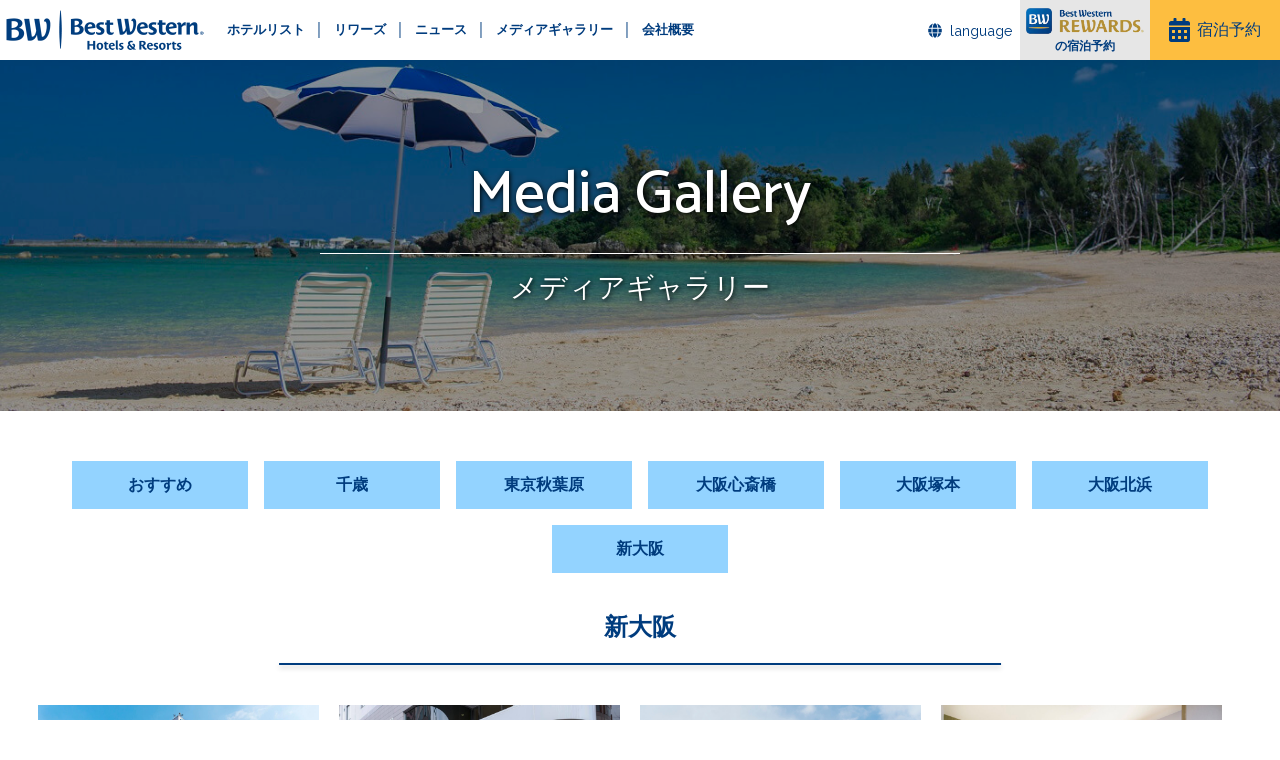

--- FILE ---
content_type: text/html; charset=UTF-8
request_url: https://bwhotels.jp/media/media_sa/4321.html
body_size: 15356
content:
<!DOCTYPE html>
<html lang="ja">
<head>
<meta charset="utf-8">
<title>外観・エントランス｜新大阪｜メディアギャラリー｜ベストウェスタンホテル【公式ホームページ】</title>
<meta name="description" content="全国で10店舗を展開中。客室保有数は1,306室。 ベストウェスタンは世界で約4,700ホテルを展開するグローバルブランドであり、ポラリスはエリアデベロッパーとして積極的な新規開発及び店舗数増加を推進しております。" />
<meta name="author" content="ベストウェスタンホテル" />
<meta name="viewport" content="width=device-width,initial-scale=1">
<link rel="stylesheet" href="https://bwhotels.jp/wp/wp-content/themes/bwhotels/style.css?0706">
<!--<link rel="stylesheet" href="https://bwhotels.jp/wp/wp-content/themes/bwhotels/style_pc.css?v=1768934792" media="all and (min-width:768px)">
<link rel="stylesheet" href="https://bwhotels.jp/wp/wp-content/themes/bwhotels/style_sp.css?v=1768934792" media="all and (max-width:767px)">-->
<link rel="stylesheet" href="https://bwhotels.jp/wp/wp-content/themes/bwhotels/style_sp_nav.css?v=1768934792" media="all and (max-width:1024px)">

<link rel="icon" href="https://bwhotels.jp/images/common/favicon.ico" type="image/x-icon">
<link rel="icon" href="https://bwhotels.jp/images/common/apple-touch-icon_plus.png" type="image/png">
<link rel="apple-touch-icon" href="https://bwhotels.jp/images/common/apple-touch-icon_plus.png">
<link href="https://fonts.googleapis.com/css?family=Catamaran:500|Raleway:400&display=swap" rel="stylesheet">
<script src="https://bwhotels.jp/js/jquery.min.js" type="text/javascript"></script>
<script src="https://bwhotels.jp/js/gallery.js" type="text/javascript"></script>
<script src="https://bwhotels.jp/js/common.js?0624" type="text/javascript"></script>
<script async src="https://bestwestern.api.useinsider.com/ins.js?id=10001528"></script>
<!-- Google Tag Manager -->
<script>(function(w,d,s,l,i){w[l]=w[l]||[];w[l].push({'gtm.start':
new Date().getTime(),event:'gtm.js'});var f=d.getElementsByTagName(s)[0],
j=d.createElement(s),dl=l!='dataLayer'?'&l='+l:'';j.async=true;j.src=
'https://www.googletagmanager.com/gtm.js?id='+i+dl;f.parentNode.insertBefore(j,f);
})(window,document,'script','dataLayer','GTM-KLZFMRS');</script>
<!-- End Google Tag Manager -->
<!-- Google tag (gtag.js)UA-32621751-1 -->
<script async src="https://www.googletagmanager.com/gtag/js?id=G-M3G4EYCYXV"></script>
<script>
  window.dataLayer = window.dataLayer || [];
  function gtag(){dataLayer.push(arguments);}
  gtag('js', new Date());
  gtag('config', 'G-M3G4EYCYXV');
</script>
</head>

<body id="post"class="single">
<!-- Google Tag Manager (noscript) -->
<noscript><iframe src="https://www.googletagmanager.com/ns.html?id=GTM-KLZFMRS" height="0" width="0" style="display:none;visibility:hidden"></iframe></noscript>
<!-- End Google Tag Manager (noscript) -->

<header id="header">
	<h1><a href="https://bwhotels.jp/" title="ベストウェスタンホテル【公式ホームページ】">ベストウェスタンホテル【公式ホームページ】</a></h1>
	<h2>全国で10店舗を展開中。客室保有数は1,306室。 ベストウェスタンは世界で約4,700ホテルを展開するグローバルブランドであり、ポラリスはエリアデベロッパーとして積極的な新規開発及び店舗数増加を推進しております。</h2>
	<ul id="reserve">
		<li id="rsv_h"><a href="https://book.bwhotels.jp/facilities?code=0197c9e9-aba6-7444-ab5a-612fc3678be0" target="_blank">宿泊予約</a></li>
		<li id="bwcom"><a href="https://www.bestwestern.com/content/best-western/en_US.html" alt="BestWestern Rewards" target="_blank">の宿泊予約</a></li>
	</ul>
	<ul id="lang">
		<li>language</li>
		<li>
		<a href="https://bwhotels.jp/">日本語</a>
		<a href="https://bwhotels.jp/en">ENGLISH</a>
		</li>
	</ul>
	<label for="menucheck" id="menubtn">
		<span></span>
		<span></span>
		<span></span>
	</label>
	<input type="checkbox" id="menucheck" />
	<nav id="nav">
		<ul>
			<li class="sp_only top"><a href="https://bwhotels.jp/">ＨＯＭＥ</a></li>
			<li><a href="https://bwhotels.jp/hotellist">ホテルリスト</a></li>
			<li><a href="https://bwhotels.jp/rewards">リワーズ</a></li>
			<li><a href="https://bwhotels.jp/news">ニュース</a></li>
			<li><a href="https://bwhotels.jp/media">メディアギャラリー</a></li>
			<li><a href="https://bwhotels.jp/company">会社概要</a></li>
		</ul>
		<ul class="lang sp_only">
			<li><a href="https://bwhotels.jp/">日本語</a></li>
			<li><a href="https://bwhotels.jp/en">ENGLISH</a></li>
		</ul>

	</nav>
	<p id="sp_rsv" class="sp_only"><a href="https://book.bwhotels.jp/facilities?code=0197c9e9-aba6-7444-ab5a-612fc3678be0" target="_blank">宿泊予約</a></p>
</header>

<link rel="stylesheet" href="https://bwhotels.jp/wp/wp-content/themes/bwhotels/colorbox/colorbox.css" media="all">
<script src='https://bwhotels.jp/js/jquery.colorbox-min.js' type="text/javascript"></script>
<script>
$(document).ready(function(){
	$("a.media").colorbox({
		rel: 'group1',
		maxWidth:"80%",
		maxHeight:"80%",
	});
	$("a.youtube").colorbox({
		iframe:true, innerWidth:640, innerHeight:390
	});
});
</script>

<div id="ttl">
	<img src="https://bwhotels.jp/images/common/ttl_media.jpg" width="100%" alt="メディアギャラリー｜ベストウェスタンホテル" />
	<h3>Media Gallery<span class="jp">メディアギャラリー</span></h3>
</div>

<main id="main" class="media">
<div id="termchildren">
<ul>
<li><a href="https://bwhotels.jp/media">おすすめ</a></li>
	<li class="media_ce"><a href="https://bwhotels.jp/category/media/media_ce">千歳</a></li>
	<li class="media_aa"><a href="https://bwhotels.jp/category/media/media_aa">東京秋葉原</a></li>
	<li class="media_oi"><a href="https://bwhotels.jp/category/media/media_oi">大阪心斎橋</a></li>
	<li class="media_oo"><a href="https://bwhotels.jp/category/media/media_oo">大阪塚本</a></li>
	<li class="media_ka"><a href="https://bwhotels.jp/category/media/media_ka">大阪北浜</a></li>
	<li class="media_sa"><a href="https://bwhotels.jp/category/media/media_sa">新大阪</a></li>
</ul>
</div>

<section class="section ttl_center">
<h4>新大阪</h4>
<ul class="media">
	<li><a href="https://bwhotels.jp/wp/wp-content/uploads/2019/04/01.jpg" title="外観｜新大阪" class="media"><img src="https://bwhotels.jp/wp/wp-content/uploads/2019/04/01.jpg" alt="外観" /></a></li>
	<li><a href="https://bwhotels.jp/wp/wp-content/uploads/2019/04/02.jpg" title="外観・エントランス｜新大阪" class="media"><img src="https://bwhotels.jp/wp/wp-content/uploads/2019/04/02.jpg" alt="外観・エントランス" /></a></li>
	<li><a href="https://bwhotels.jp/wp/wp-content/uploads/2019/04/03.jpg" title="外観｜新大阪" class="media"><img src="https://bwhotels.jp/wp/wp-content/uploads/2019/04/03.jpg" alt="外観" /></a></li>
	<li><a href="https://bwhotels.jp/wp/wp-content/uploads/2019/04/04.jpg" title="スタンダードダブル｜新大阪" class="media"><img src="https://bwhotels.jp/wp/wp-content/uploads/2019/04/04.jpg" alt="スタンダードダブル" /></a></li>
	<li><a href="https://bwhotels.jp/wp/wp-content/uploads/2019/04/06.jpg" title="デラックスダブルルーム｜新大阪" class="media"><img src="https://bwhotels.jp/wp/wp-content/uploads/2019/04/06.jpg" alt="デラックスダブルルーム" /></a></li>
	<li><a href="https://bwhotels.jp/wp/wp-content/uploads/2019/04/05.jpg" title="スタンダードツインルーム｜新大阪" class="media"><img src="https://bwhotels.jp/wp/wp-content/uploads/2019/04/05.jpg" alt="スタンダードツインルーム" /></a></li>
	<li><a href="https://bwhotels.jp/wp/wp-content/uploads/2019/04/07.jpg" title="ハリウッドツインルーム｜新大阪" class="media"><img src="https://bwhotels.jp/wp/wp-content/uploads/2019/04/07.jpg" alt="ハリウッドツインルーム" /></a></li>
	<li><a href="https://bwhotels.jp/wp/wp-content/uploads/2019/04/08.jpg" title="デラックスツインルーム｜新大阪" class="media"><img src="https://bwhotels.jp/wp/wp-content/uploads/2019/04/08.jpg" alt="デラックスツインルーム" /></a></li>
	<li><a href="https://bwhotels.jp/wp/wp-content/uploads/2019/04/09.jpg" title="エグゼクティブツインルーム｜新大阪" class="media"><img src="https://bwhotels.jp/wp/wp-content/uploads/2019/04/09.jpg" alt="エグゼクティブツインルーム" /></a></li>
	<li><a href="https://bwhotels.jp/wp/wp-content/uploads/2019/04/10.jpg" title="エグゼクティブツインルーム｜新大阪" class="media"><img src="https://bwhotels.jp/wp/wp-content/uploads/2019/04/10.jpg" alt="エグゼクティブツインルーム" /></a></li>
	<li><a href="https://bwhotels.jp/wp/wp-content/uploads/2019/04/11.jpg" title="ファミリールーム｜新大阪" class="media"><img src="https://bwhotels.jp/wp/wp-content/uploads/2019/04/11.jpg" alt="ファミリールーム" /></a></li>
	<li><a href="https://bwhotels.jp/wp/wp-content/uploads/2019/04/12.jpg" title="ファミリールーム｜新大阪" class="media"><img src="https://bwhotels.jp/wp/wp-content/uploads/2019/04/12.jpg" alt="ファミリールーム" /></a></li>
	<li><a href="https://bwhotels.jp/wp/wp-content/uploads/2019/04/13.jpg" title="ゲストルーム｜新大阪" class="media"><img src="https://bwhotels.jp/wp/wp-content/uploads/2019/04/13.jpg" alt="ゲストルーム" /></a></li>
	<li><a href="https://bwhotels.jp/wp/wp-content/uploads/2019/04/15.jpg" title="客室フロアエレベーターホール｜新大阪" class="media"><img src="https://bwhotels.jp/wp/wp-content/uploads/2019/04/15.jpg" alt="客室フロアエレベーターホール" /></a></li>
	<li><a href="https://bwhotels.jp/wp/wp-content/uploads/2019/04/14.jpg" title="客室フロアエレベーターホール｜新大阪" class="media"><img src="https://bwhotels.jp/wp/wp-content/uploads/2019/04/14.jpg" alt="客室フロアエレベーターホール" /></a></li>
	<li><a href="https://bwhotels.jp/wp/wp-content/uploads/2019/04/16.jpg" title="朝食｜新大阪" class="media"><img src="https://bwhotels.jp/wp/wp-content/uploads/2019/04/16.jpg" alt="朝食" /></a></li>
	<li><a href="https://bwhotels.jp/wp/wp-content/uploads/2019/04/17.jpg" title="レストラン｜新大阪" class="media"><img src="https://bwhotels.jp/wp/wp-content/uploads/2019/04/17.jpg" alt="レストラン" /></a></li>
	<li><a href="https://bwhotels.jp/wp/wp-content/uploads/2019/04/18.jpg" title="レストラン｜新大阪" class="media"><img src="https://bwhotels.jp/wp/wp-content/uploads/2019/04/18.jpg" alt="レストラン" /></a></li>
	<li><a href="https://bwhotels.jp/wp/wp-content/uploads/2019/04/19.jpg" title="レストランバーカウンター｜新大阪" class="media"><img src="https://bwhotels.jp/wp/wp-content/uploads/2019/04/19.jpg" alt="レストランバーカウンター" /></a></li>
	<li><a href="https://bwhotels.jp/wp/wp-content/uploads/2019/04/20.jpg" title="ロビー｜新大阪" class="media"><img src="https://bwhotels.jp/wp/wp-content/uploads/2019/04/20.jpg" alt="ロビー" /></a></li>
	<li><a href="https://bwhotels.jp/wp/wp-content/uploads/2019/04/21.jpg" title="フロント｜新大阪" class="media"><img src="https://bwhotels.jp/wp/wp-content/uploads/2019/04/21.jpg" alt="フロント" /></a></li>
	<li><a href="https://bwhotels.jp/wp/wp-content/uploads/2019/04/22.jpg" title="ロビー｜新大阪" class="media"><img src="https://bwhotels.jp/wp/wp-content/uploads/2019/04/22.jpg" alt="ロビー" /></a></li>
	<li><a href="https://bwhotels.jp/wp/wp-content/uploads/2019/04/23.jpg" title="2F吹き抜け｜新大阪" class="media"><img src="https://bwhotels.jp/wp/wp-content/uploads/2019/04/23.jpg" alt="2F吹き抜け" /></a></li>
	<li><a href="https://bwhotels.jp/wp/wp-content/uploads/2019/04/024-1.jpg" title="宿泊者無料フィットネスルーム｜新大阪" class="media"><img src="https://bwhotels.jp/wp/wp-content/uploads/2019/04/024-1.jpg" alt="宿泊者無料フィットネスルーム" /></a></li>
</ul>
</section>

</main>


<footer id="footer">
	<select class="sp_only" onChange="location.href=value;">
		<option value="">ホテルを選択する</option>
		<option value="https://bwhotels.jp">ベストウェスタングループ</option>
		<option value="https://bwhotels.jp/chitose">千歳</option>
		<option value="https://bwhotels.jp/akihabara">東京秋葉原</option>
		<option value="https://bwhotels.jp/tokyo-akasaka">東京赤坂</option>
		<option value="https://bwhotels.jp/shinyokohama">新横浜</option>
		<option value="https://bwhotels.jp/nagoya_sakae">名古屋栄</option>
		<option value="https://bwhotels.jp/osakashinsaibashi">大阪心斎橋</option>
		<option value="https://bwhotels.jp/osaka-tsukamoto">大阪塚本</option>
		<option value="https://bwhotels.jp/osaka-kitahama">大阪北浜</option>
		<option value="https://bwhotels.jp/fukuokatenjin">福岡天神</option>
	</select>

<div id="hotelinfo" class="pc_only">
<ul>
	<li><a href="https://bwhotels.jp/company">会社概要</a></li>
	<li><a href="https://bwhotels.jp">ベストウェスタングループ</a></li>
	<li><a href="https://bwhotels.jp/hotellist">ホテルリスト</a></li>
	<li><a href="https://www.bestwestern.jp/best-western-rewards" target="_blank">リワーズ</a></li>
	<li><a href="https://bwhotels.jp/news">ニュース</a></li>
	<li><a href="https://bwhotels.jp/media">メディアギャラリー</a></li>
</ul>
</div>
<div id="group" class="pc_only">
	<ul>
		<li class="ttl">Best Western PLUS</li>
		<li><a href="https://bwhotels.jp/chitose" target="_blank">ベストウェスタンプラスホテルフィーノ千歳</a></li>
		<li><a href="https://bwhotels.jp/tokyo-akasaka" target="_blank">ベストウェスタンホテルフィーノ東京赤坂</a></li>
		<li><a href="https://bwhotels.jp/osaka-kitahama" target="_blank">ベストウェスタンプラス ホテルフィーノ大阪北浜</a></li>
		<li><a href="https://bwhotels.jp/nagoya_sakae" target="_blank">ベストウェスタンプラス名古屋栄</a></li>
		<li><a href="https://bwhotels.jp/fukuokatenjin" target="_blank">ベストウェスタンプラス福岡天神南</a></li>
		<li class="ttl">Best Western</li>
		<li><a href="https://bwhotels.jp/akihabara" target="_blank">ベストウェスタンホテルフィーノ東京秋葉原</a></li>
		<li><a href="https://bwhotels.jp/shinyokohama" target="_blank">ベストウェスタンホテルフィーノ新横浜</a></li>
		<li><a href="https://bwhotels.jp/osakashinsaibashi" target="_blank">ベストウェスタンホテルフィーノ大阪心斎橋</a></li>
		<li><a href="https://bwhotels.jp/osaka-tsukamoto" target="_blank">ベストウェスタン大阪塚本</a></li>
		<li class="ttl"></li>
		<li><a href="https://www.hotel-kaya-kyoto.com/" target="_blank">KAYA 京都 二条城 BWシグネチャーコレクションbyベストウェスタン</a></li>
	</ul>
</div>
<div id="bw-logo"><img src="https://bwhotels.jp/images/common/footer_logo.png" alt="新大阪" /></div>
<div id="copy">Each BWH&#x2120; Hotels property is independently owned and operated. <br>&copy;2026 Best Western International, Inc. All rights reserved.</div>
</footer>

<p id="pagetop"><a href="#top">PageTop</a></p>

</body>
</html>


--- FILE ---
content_type: text/css
request_url: https://bwhotels.jp/wp/wp-content/themes/bwhotels/style.css?0706
body_size: 224
content:
/*
Theme Name: BWHOTELS
Theme URI: https://bwhotels.jp
Description: Best Western International, Inc.
Author: Chihoko Nakano
*/

@import url(style_pc.css?0706) screen and (min-width: 768px);
@import url(style_sp_nav.css?0706) screen and (max-width: 1024px);
@import url(style_sp.css?0706) screen and (max-width: 767px);


--- FILE ---
content_type: text/css
request_url: https://bwhotels.jp/wp/wp-content/themes/bwhotels/style_pc.css?0706
body_size: 74587
content:
/* ****************************************************************************
 *
 * 1. Common
 *
 * ***************************************************************************/
/* ======================================================
 * 1-1. Reset
 * =================================================== */
html,body,div,span,object,iframe,h1,h2,h3,h4,h5,h6,p,blockquote,pre,
a,address,del,em,font,img,small,strike,strong,sub,sup,b,u,i,center,
dl,dt,dd,ol,ul,li,form,label,legend,table,caption,tbody,tfoot,thead,tr,th,td{
	padding: 0;
	margin: 0;
	border: 0;
	outline: 0;
	font-size: 100%;
}
body,table,input,textarea,select,option{
	font-size: 100%;
	-webkit-text-size-adjust: 100%;
}
ol,ul,dl{
	list-style: none;
	font-weight: bold !important;
}
h1,h2,h3,h4,h5,h6{
	font-size: 100%;
}
blockquote,q{
	quotes: none;
}
ins{
	text-decoration: none;
}
del{
	text-decoration: line-through;
}
img{
	max-width: 100% !important;
	height: auto;
	vertical-align: text-bottom;
}
*{
	font-size: 100%;
	font-weight: normal;
	font-style: normal;
	text-align: left;
	-webkit-box-sizing: border-box;
	-moz-box-sizing: border-box;
	-o-box-sizing: border-box;
	-ms-box-sizing: border-box;
	box-sizing: border-box;
}
h1,h2,h3,h4,h5,h6,strong{
	font-weight: bold;
}
body{
	font-size: 16px;
	*font-size: small; /* for IE */
	*font: x-small; /* for IE in quirks mode */
	line-height: 100%;
	font-family: "游ゴシック体", YuGothic, "游ゴシック", "Yu Gothic", "メイリオ", sans-serif;
	font-weight: 500;
}

/* ======================================================
 * 1-2. Style
 * =================================================== */
html{
	scroll-behavior: smooth;
}
body{
	width: 100%;
	padding: 0;
	margin: 0;
	color: #484848;
	text-align: left;
}

#main,
#greeting{
	width: 94%;
	max-width: 1440px;
	margin: 0 auto;
}

.aligncenter{
	display: block;
	clear: both;
	margin: 0.25em auto 1.5em;
}
.alignleft{
	float: left;
	clear: both;
	margin: 0.25em 1.5em 0.25em 0;
}
.alignright{
	float: right;
	clear: both;
	margin: 0.25em 0 0.25em 1.5em;
}
.alignnone{
	float: none;
	clear: both;
	margin: 0;
}
strong{
	font-weight: bold;
}
.large{
	font-size: 120%;
	line-height: 150%;
}
.small{
	font-size: 90%;
}
.red{
	color: red;
}
.clear{
	clear: both !important;
}

a:link{ color: #003c7e; text-decoration: none; }
a:visited{ color: #003c7e; text-decoration: none; }
a:hover{ color: #0072bc; text-decoration: underline;}
a:active{ color: #0072bc; text-decoration: underline;}
a{	-webkit-transition: all 0.3s ease;
	-moz-transition: all 0.3s ease;
	-o-transition: all 0.3s ease;
	transition: all	0.3s ease;
}
a img{
	opacity: 1;
	-webkit-transition: all 0.3s ease;
	-moz-transition: all 0.3s ease;
	-o-transition: all 0.3s ease;
	transition: all	0.3s ease;
}
a:hover img{
	opacity: .7;
}
a:before{
	vertical-align: middle;
}


/* ======================================================
 * 1-3. Header
 * =================================================== */
#header{
	position: fixed;
	display: flex;
	justify-content: space-between;
	align-items: center;
	width: 100%;
	height: 60px;
	background-color: rgba(255,255,255,1);
	color: #003c7e;
	z-index: 100;
	overflow: visible;
}
#header h1{
	width: 220px;
	height: 60px;
	padding: 5px;
}
#header h1 a{
	display: block;
	width: 200px;
	height: 50px;
	background: url(../../../../images/common/logo_bw.png) left center / contain no-repeat;
	text-indent: 100%;
	white-space: nowrap;
	overflow: hidden;
	z-index: 2;
}
#post #header h1 a{
	background-image: url(../../../../images/common/logo.png);
}
#header h2{
	display: none;
}

#header a:hover{
	text-decoration: none;
}

/* 予約 */
ul#reserve{
	order: 4;
	display: flex;
	height: 100%;
	font-family: 'Raleway', sans-serif;
}
ul#reserve li{
	width: 130px;
}
ul#reserve a{
	display: flex;
	flex-wrap: wrap;
	justify-content: center;
	align-items: center;
	height: 100%;
	font-weight: 500;
	text-align: center;
}
ul#reserve a:hover{
	opacity: 0.8;
}
/* 自社予約 */
ul#reserve li#rsv_h{
	order: 2;
}
ul#reserve li#rsv_h a{
	background: #fdbe40;
	color: #003c7e;
}
ul#reserve li#rsv_h a:before{
	content: '';
	display: inline-block;
	width: 1.5em;
	height: 1.5em;
	margin-right: .2em;
	background: url(../../../../images/common/ico_calendar.svg) left center / contain no-repeat;
}
/* Rewards */
ul#reserve li#bwcom{
	order: 1;
}
ul#reserve li#bwcom a{
	flex-direction: column;
	background: #e6e6e6;
	font: bold 12px/100% 'Raleway', sans-serif;
}
ul#reserve li#bwcom a:before{
	content: '';
	display: block;
	width: 120px;
	height: 26px;
	margin-bottom: .5em;
	background: url(../../../../images/common/bw_rewards.svg) center center / contain no-repeat;
}

/* 言語 */
ul#lang{
	order: 3;
	position: relative;
	padding: .5em;
	overflow: visible;
	z-index: 101;
	font: 90%/110% 'Raleway', sans-serif;
}
ul#lang li{
	width: 100%;
}
ul#lang li:nth-child(1){
	cursor: pointer;
	padding-left: 1.5em;
	background: url(../../../../images/common/ico_lang.svg) left center / 1em 1em no-repeat;
}
ul#lang li:nth-child(n+2){
	display: block;
	position: absolute;
	left: 0;
	top: 100%;
	z-index: 999;
	opacity: 0;
	transition: opacity .3s linear;
}
ul#lang:hover li:nth-child(n+2){
	display: block;
	opacity: 1;
}
ul#lang li a{
	display: block;
	padding: .5em;
	background: #fff;
	text-align: center;
}

/* 旧サイトでの予約 */
#prevbooking{
	position: fixed;
	top: 72px;
	right: 0;
	width: 160px;
	background-color: rgba(0,60,126,0.8);/* #003c7e */
	color: #fff;
	font-size: 80%;
	z-index: 999;
	opacity: 0.8;
	border-radius: 5px 0 0 5px;
}
#prevbooking p{
	padding: .5em 0 0 .5em;
}
#prevbooking a{
	display: block;
	padding: .3em 0;
	color: #fff;
	text-align: center;
}
#prevbooking a:hover{
	background-color: rgba(0,132,0,1);
}


/* ======================================================
 * 1-4. Nav
 * =================================================== */
#nav{
	order: 2;
	flex-grow: 1;
	z-index: 2;
}
#nav ul{
	display: flex;
/*	justify-content: center; */
	align-items: center;
	width: 100%;
}
#nav li a{
	padding: 0 .5em;
	font-size: 13px;
	font-weight: bold;
	line-height: 30px;
}
#nav li a.active{
	color: #0099ff;
}
#nav li:nth-of-type(n+3)::before{
	content: "｜";
}

@media screen and (min-width: 768px) and (max-width: 1280px){
	#nav li.faq,
	#nav li.news,
	#nav li.rewards{
		display: none;
	}
}



#menubtn,
#menucheck,
.sp_only{
	display: none !important;
}


@media screen and (max-width: 1024px){
/* 1024でスマホナビ最上段で読込 */

	#menubtn{
		order: 6;
		display: block !important;
	}


}


/* ======================================================
 * 1-5. sidersv
 * =================================================== */
div#side_rsv{
	position: fixed;
	top: 150px;
	right: 0;
	z-index: 100;
}
div#side_rsv ul li{
	margin: 1em 0;
	text-align: right !important;
	opacity: 0.9;
}
div#side_rsv ul li a{
	display: inline-block;
	width: 3em;
	padding: 1em;
	color: #fff;
	font-size: 12px;
	font-weight: bold;
	line-height: 120%;
	text-decoration: none;
	border-top-left-radius: 3px;
	border-bottom-left-radius: 3px;
}
div#side_rsv ul li a:hover{
	width: 5em;
	padding: 1em 2em;
}
div#side_rsv ul li.rsv_plan a{
	background: #1ea5ff;
}
div#side_rsv ul li.rsv_room a{
	background: #39aeae;
}
div#side_rsv ul li.rsvchange a{
	background: linear-gradient(#ff6600,#FFAB73);
}
div#side_rsv ul li:hover{
	opacity: 1.0;
	-moz-opacity: 1.0;
	filter:progid:DXImageTransform.Microsoft.Alpha(opacity=100);
}


/* ======================================================
 * 1-6. footer
 * =================================================== */
/*----------------------
	ページトップ
------------------------*/
#pagetop{
	display: none;
	position: fixed;
	bottom: 0px;
	right: 0px;
	padding: 10px;
	background-color: rgba(0,60,126,0.2);/* #003c7e */
	z-index: 1000;
}
#pagetop a{
	display: block;
	width: 30px;
	height: 30px;
	background: url(../../../../images/common/ico_arrow_up.svg) center center / contain no-repeat;
	text-indent: 100%;
	white-space: nowrap;
	overflow: hidden;
}
#pagetop a:hover{
	opacity: 0.8;
	transform: rotateY(180deg);
}

/*----------------------
	Contact
------------------------*/
div#contact{
	display: flex;
	justify-content: space-between;
	align-items: center;
	width: 100%;
	padding: 1em 5%;
	background: #f0f0f0;
}
@media screen and (max-width: 1024px){
	div#contact{
		padding: 1em 2%;
	}
}
div#contact #address{
	position: relative;
	width: 60%;
}
div#contact #address p{
	padding: .5em 0;
}
div#contact #address p.ttl{
	font-size: 120%;
	font-weight: 500;
	letter-spacing: .2em;
}
div#contact #address a.tel{
	display: inline-block;
	margin-top:.5em;
}
div#contact > ul{
	position: relative;
	width: 40%;
}
div#contact > ul li{
	padding: 0;
	margin-bottom: .5em;
	text-align: right;
}
div#contact > ul li:last-child{
	margin-bottom: 0;
}
div#contact a.btn{
	min-width: 300px;
	padding: .5em 1em .5em 3em;
	margin-top: 0 !important;
}
div#contact > ul a:after{
	content: '';
	position: absolute;
	top: 50%;
	left: 1em;
	transform: translateY(-50%);
	width: 1em;
	height: 1em;
	background: url(../../../../images/common/ico_arrow_right.svg) left center / contain no-repeat;
}
div#contact a.search:after{
	background-image: url(../../../../images/common/ico_search.svg);
}
div#contact a.confirm:after{
	background-image: url(../../../../images/common/ico_calendarcheck.svg);
}
div#contact a.plane:after{
	background-image: url(../../../../images/common/ico_plane.svg);
}
div#contact a.car:after{
	background-image: url(../../../../images/common/ico_car.svg);
}
div#contact li a.email:after{
	background-image: url(../../../../images/common/ico_mail.svg);
}
div#contact a.search:hover:after{
	background-image: url(../../../../images/common/ico_search_w.svg);
}
div#contact a.confirm:hover:after{
	background-image: url(../../../../images/common/ico_calendarcheck_w.svg);
}
div#contact a.plane:hover:after{
	background-image: url(../../../../images/common/ico_plane_w.svg);
}
div#contact a.car:hover:after{
	background-image: url(../../../../images/common/ico_car_w.svg);
}
div#contact li a.email:hover:after{
	background-image: url(../../../../images/common/ico_mail_w.svg);
}

#contact p.notice{
	display: inline-block;
	padding: .5em !important;
	margin-top: .5em;
	border: solid 1px #a68e8e;
	font-weight: bold;
	font-size: 90%;
}
#contact p.notice a{
	font-weight: bold;
}

/*----------------------
	footer
------------------------*/
#footer{
	padding-top: 10px;
	border-top: solid 1px #ccc;
	background-color: rgba(0,60,126,0.1);/* #003c7e */
	color: #003c7e;
	font-size: 90%;
}
/* f_nav(施設用container) sitemap(施設用サイトマップ) hotelinfo(グループナビ) group(グループ施設) */
#footer div#f_nav,
body#post #footer div#hotelinfo,
#footer div#group{
	display: flex;
	flex-wrap: nowrap;
	width: 98%;
	padding: 1em 0;
	margin: 0 auto;
}

#footer div#f_nav > div{
	width: 48%;
	margin: 0 1%;
}
#footer div#f_nav > div strong{
	display: block;
	width: 100%;
	padding-bottom: 0.5em;
	margin-bottom: 0.5em;
	border-bottom: solid 1px #003c7e;
	color: #003c7e;
	line-height：50px;
}
#footer div#sitemap ul,
#footer div#hotelinfo ul,
#footer div#group ul{
	display: flex;
	flex-wrap: wrap;
}
#footer div#f_nav ul li{
	width: 50%;
	padding: 0.5em 0;
}

#footer div#group{
	border-top: solid 1px #ccc;
	border-bottom: solid 1px #ccc;
}
#footer div#group ul li{
	min-width: 33.33%;
	padding: .5em 0;
	white-space: nowrap;
}
#footer div#group ul li.ttl{
	width: 100%;
	font: 500 110%/110% 'optima', 'Avenier', 'Open Sans', sans-serif;
}

body#post #footer div#hotelinfo ul{
	justify-content: center;
}
body#post #footer div#hotelinfo ul li:not(:first-child):before{
	content: "|";
}
body#post #footer div#hotelinfo ul li a{
	padding: 1em 1.5em;
}

/* ロゴ */
div#bw-logo{
	width: 100%;
	padding: 1em;
	background: #fff;
	text-align: center;
}

/* コピーライト */
div#copy{
	clear: both;
	padding: 10px 0;
	background: #003c7e;
	color: #fff;
	font-family: Calibri;
	text-align: center;
	line-height: 120%;
}


/* ****************************************************************************
 *
 * 2. Contents
 *
 * ***************************************************************************/
/* ======================================================
 * 2-1. main
 * =================================================== */
#main{
	display: flex;
	flex-wrap: wrap;
	justify-content: center;
	padding: 0;
}


/* ======================================================
 * 2-2. トップページ( Group, Property )
 * =================================================== */
/*----------------------
	トップ動画
------------------------*/
.swiper-container{
	position: relative;
	width: 100%;
}
.swiper-slide{
	width: 100%;
}
.swiper-slide img{
	width: 100%;
	height: auto;
}
.swiper-wrapper{
	position: relative;
}
p.layer{
	position: absolute;
	bottom: 1em;
	right: 1em;
	display: inline-block;
	padding: 1em;
	background-color: rgba(255,255,255,0.7);
	color: #003c7e;
	font: 400 26px/100% 'Raleway', sans-serif;
	z-index: 1000;
}

/*----------------------
	Rewards Banner
------------------------*/
#rewards_bnr{
	padding: 20px 0;
	background: #172B60;
	color: #fff;
	text-align: center;
}
#rewards_bnr p{
	text-align: center;
}
#rewards_bnr img{
	width: 60%;
}
#rewards_bnr a{
	color: #fff;
	text-decoration: none !important;
}

/* ======================================================
 * 3. Common
 * =================================================== */
#main h3,
h3.ttl{
	width: 100%;
	padding: 30px 0;
	color: #003c7e;
	font: 500 40px/110% 'Catamaran', sans-serif;
	text-align: center;
}
#main h3 span,
h3.ttl span{
	display: block;
	width: 50%;
	padding-top: 10px;
	margin: 0 auto;
	font: 18px/100% "游ゴシック体", YuGothic, "游ゴシック", "Yu Gothic", "メイリオ", sans-serif !important;
	text-align: center;
}
#main p.more{
	width: 100%;
	font-size: 24px;
	text-align: right;
}
#main p.more a{
	font-weight: bold;
}
#main p.more a:after{
	content: ' >>';
	font-family: 'ＭＳ Ｐゴシック',"MS PGothic",sans-serif;
}

/* title */
#ttl{
	position: relative;
	margin-bottom: 50px;
	background-color: #000;
}
#ttl img{
	position: relative;
	display: block;
	width: 100%;
	height: auto;
	opacity: 0.6;
	z-index: 1;
}
#ttl h3{
	position: absolute;
	top: 40%;
	width: 100%;
	color: #fff;
	font: 500 60px/100% 'Catamaran', sans-serif;
	text-align: center;
	text-shadow: 1px 1px 5px #000;
	z-index: 2;
}
#ttl h3 span{
	display: block;
	width: 50%;
	padding-top: 20px;
	margin: 1em auto;
	border-top: solid 1px #fff;
	font: 28px/100% "游ゴシック体", YuGothic, "游ゴシック", "Yu Gothic", "メイリオ", sans-serif !important;
	text-align: center;
	text-shadow: 1px 1px 5px #000;
}

/* termchildren */
div#termchildren{
	width: 100%;
	margin-bottom: 20px;
}
div#termchildren ul{
	display: flex;
	flex: auto;
	flex-wrap: wrap;
	justify-content: center;
}
div#termchildren ul li{
/*	align-self: center; */
	display: block;
}
div#termchildren a{
	display: block;
	width: 100%;
	text-align: center;
	text-decoration: none;
}
div#termchildren > ul > li{
	min-width: 12em;
	border-right: solid 0.5em #fff;
	border-bottom: solid 1em #fff;
	border-left: solid 0.5em #fff;
	text-align: center;
	border-radius: 3px;
	-webkit-border-radius: 3px;
	-moz-border-radius: 3px;
}
div#termchildren > ul > li > a{
	padding: 1em;
	background: #93d3ff;
	color: #003c7e;
	font-weight: bold;
}
div#termchildren > ul > li.current-cat > a,
div#termchildren > ul > li a:hover{
	background: #39aeae;
	color: #fff;
}
#tokyo .facilities div#termchildren,
#machida .stay div#termchildren{
	display: none;
}

/* 子 */
div#termchildren ul li ul.children{
	justify-content: space-between;
}
div#termchildren ul li ul.children li{
	flex-grow: 1;
	min-width: 60px;
	border-top: solid 1px #fff;
	border-left: solid 1px #fff;
	background: #0072bc;
	background: linear-gradient(#0072bc,#1ea5ff);
	background : -webkit-linear-gradient(top,#0072bc,#1ea5ff);
}
div#termchildren ul li ul.children li:first-child{
	border-left: none !important;
}
div#termchildren ul li ul.children li.current-cat,
div#termchildren ul li ul.children li:hover{
	background: #277878;
	background: linear-gradient(#277878,#4dc4c4);
	background : -webkit-linear-gradient(top,#277878,#4dc4c4);
}
div#termchildren ul li ul.children li a{
	padding: 1em .5em;
	color: #fff;
	font-size: 80%;
}

/* Others */
.section{
	position: relative;
	width: 100%;
	padding-bottom: 50px;
	margin-bottom: 50px;
	background: #fff;
	line-height: 150%;
	overflow: hidden;
}
/* section.center,
section.center p{ */
.center,
.center p,
.center li{
	text-align: center !important;
}
section.titleonly,
div.titleonly{
	margin-bottom: 0 !important;
	padding-bottom: 10px;
}
/*
.section h4{
	position: relative;
	padding: 1em 0 0.5em 0;
	margin-bottom: 20px;
	color: #003c7e;
	font-size: 150%;
	line-height: 150%;
}
.section h4:not(.ttl):not(.ttl_nobr):not(.col):after{
	content: "";
	display: block;
	height: 3px;
	margin-top: 15px;
	background: -moz-linear-gradient(to right, rgb(0, 60, 126), transparent);
	background: -webkit-linear-gradient(to right, rgb(0, 60, 126), transparent);
	background: linear-gradient(to right, rgb(0, 60, 126), transparent);
}*/
.section h4{
	position: relative;
	width: 100%;
	margin-bottom: 2.5em;
	color: #003c7e;
	font-size: 150%;
	line-height: 150%;
	text-align: center;
}
.section h4:not(.ttl):not(.ttl_nobr):not(.col):after{
	content: '';
	position: absolute;
	bottom: -0.8em;
	display: inline-block;
	width: 60%;
	height: 2px;
	left: 50%;
	-webkit-transform: translateX(-50%);
	transform: translateX(-50%);
	background: #003c7e;
	box-shadow: 0 3px 5px rgba(204,204,204,1);
}
.section h4.ttl_nobr{
	padding-top: 0;
}
section h4.col{
	padding: 0;
	margin-bottom: 1em;
	font-size: 110% !important;
}
.section h5{
	display: inline-block;
	padding-bottom: 5px;
	margin: 10px 0;
	border-bottom: solid 1px #ccc;
	color: #063693;
	font-size: 110%;
	line-height: 130%;
}
.section h4.ttl,
.section h5.ttl{
	display: block;
	padding: .3em 0 .3em .5em;
	margin: 3em 0 1em 0;
	border-left: solid .3em #003c7e;
	border-bottom: solid 1px #003c7e;
	font-size: 110%;
	text-align: left;
}
.section h6{
	color: #003c7e;
	padding-bottom: 0.5em;
}
.ttl_center h4,
.center h4,
.center h5,
h5.center ,
.center h6{
	display: block;
	text-align: center !important;
}
h5.alignC{
	display: block !important;
	border: none !important;
	text-align: center;
}
h5 a{
	font-weight: bold;
}
span#tokusyo{
	font-weight: bold;
}

.section div.thum{
	display: inline-block;
	float: right;
	width: 40%;
	padding-left: 2em;
	background: #fff;
}
.section div.thum img{
	width: 100%;
	height: auto;
	padding: 5px;
	margin-bottom: 1em;
	border: solid 1px #ccc;
	border-radius: 3px;
	-webkit-border-radius: 3px;
	-moz-border-radius: 3px;
}
.thum_left div.thum,
.thum_left{
	float: left !important;
	width: 40%;
	padding-left: 0px !important;
	padding-right: 2em;
}
.section div.thum,
.section div.thum p{
	text-align: center;
}
.section div.nobr img{
	padding: 0;
	margin-bottom: 0;
	border: none;
	border-radius: 0;
	-webkit-border-radius: 0;
	-moz-border-radius: 0;
}
.section-s{
	padding-bottom: 20px !important;
	margin-bottom: 20px !important;
}/* 札幌イベント高さ狭く */
.section-s .thum,
.section-s .thum_left{
	width: 320px !important;
}

.section p.date{
	text-align: right;
}
.section p{
	padding: .2em 0;
}
/* リンク記事用 */
.col4 h4.ttl{
	height: 3em;
	margin-bottom: 0;
	border: none;
	background: #B0E6E6;
	background: linear-gradient(#B0E6E6,#DFF4F4);
	background : -webkit-linear-gradient(top,#B0E6E6,#DFF4F4);
	font-size: 100%;
	text-align: center;
	box-sizing: content-box;
	-webkit-border-top-right-radius: 3px;
	-webkit-border-top-left-radius: 3px;
	-moz-border-radiusr-topright: 3px;
	-moz-border-radiusr-topleft: 3px;
	 border-top-right-radius: 3px;
	 border-top-left-radius: 3px;
}
.col4 div.thum img,
.col_top div.thum img{
	border-radius: 0;
	-webkit-border-radius: 0;
	-moz-border-radius: 0;
}
.col4:hover{
	cursor: pointer;
}

/* Table */
table{
	max-width: 100% !important;
	margin: 1em 0 2em 0;
	border-collapse: separate;
	table-layout: fixed;
}
table.th th{
	vertical-align: top;
}
table th,
table td{
	padding: .5em;
}
table.w100,
table.bg,
table.area_guide,
.center table{
	border: solid 1px #e5e5e5;
}
table.w100 th,
table.w100 td,
table.bg th,
table.bg td,
table.ul th,
table.ul td,
table.br_bt th,
table.br_bt td,
table.area_guide th,
table.area_guide td,
.center table th,
.center table td{
	border-bottom: solid 1px #e5e5e5;
}
.center table{
	margin: 0 auto;
}
table.w100 th{
	white-space: nowrap;
}
table.bg th,
table.ul th{
	background: #f7f7f7;
	background: linear-gradient(#f7f7f7,#f2f2f2);
	background : -webkit-linear-gradient(top,#f7f7f7,#f2f2f2);
	font-weight: bold;
	white-space: nowrap;
}
table.bg tr.ttl th{
	background: #003c7e;
	color: #fff;
}
table.ul{
}/* ul3 客室備品用 */
table.br_bt th,
table.br_bt td{
	padding: 1.5em 1em 0.5em 1em;
}/* 下線だけ */
table.center th,
table.center td{
	text-align: center;
}
table.nobd,
table.nobd th,
table.nobd td{
	border: none !important;
}
table.calc{
	width: 58%;
}/* thum分を引いた幅 */
table.w100 th{
	white-space: nowrap;
}
table.tb{
	width: 100%;
}/* sp均等分割用 */
table.area_guide{
	width: 58%;
	margin: 2em 0;
	border: none;
}
table.area_guide th{
	padding: 1.5em 0 0 0;
	border: none;
	color: #003c7e;
	font-weight: bold;
}
.company table{
	min-width: 800px;
}
.company table th{
	min-width: 90px;
}
.company table.bg table{
	width: auto !important;
	border: none !important;
}
.company table.bg table th,
.company table.bg table td{
	border: none !important;
	background: none !important;
}

ul#pager{
	display: flex;
	flex: auto;
	flex-wrap: nowrap;
	justify-content: space-between;
	width: 100%;
	padding: 20px 0;
	border-top: solid 1px #ccc;
}

/* Flexとか分割 */
section.col2{
	width: 50% !important;
	padding-right: 1em;
	padding-left: 1em;
}
section.col3{
	width: 33.333% !important;
	padding-right: 1em;
	padding-left: 1em;
}
section.col4{
	width: 25% !important;
	padding-right: 1em;
	padding-left: 1em;
}
section.col2 div.thum{
	float: left !important;
	padding-left: 0 !important;
	padding-right: 1em;
	width: 50% !important;
}
section.col3 div.thum,
section.col4 div.thum,
section.col_top div.thum{
	float: none !important;
	padding: 0 !important;
	width: 100% !important;
}
section.col2 div.thum img,
section.col3 div.thum img,
section.col4 div.thum img,
section.col_top div.thum img{
	padding: 0 !important;
	border: none;
}
.col3 h4,
.col4 h4{
	position: relative;
	padding: 1em 0 0.5em 0;
	margin-bottom: 20px;
	color: #003c7e;
	font-size: 150%;
	line-height: 150%;
}
.w100{
	width: 100% !important;
}
.w50{
	width: 50% !important;
}
.w50s{
	width: 40%;
	margin-right: 1em;
	margin-left: 1em;
}/* 余白あり */
div.container{
	display: flex;
	flex: auto;
	flex-wrap: nowrap;
}
div.container > div{
	width: 50%;
}
.flex_c,
.flex_cc{
	display: flex;
	flex: auto;
	flex-wrap: nowrap;
	justify-content: center;
	margin-bottom: 50px;
}
.flex_cc{
	align-items: center;
}
.flex_s{
	display: flex;
	flex: auto;
	flex-wrap: nowrap;
	justify-content: space-around;
}
.flex_wrap{
	display: flex;
	flex: auto;
	flex-wrap: wrap;
	width: 100%;
	max-width:100%
	-ms-flex: 0 1 auto;
}
.flex_wrap div{
	width: 40%;
	padding-right: 1em;
	padding-left: 1em;
}

ul.col2,
ul.col3,
ul.col4{
	display: flex;
	flex: auto;
	flex-wrap: wrap;
}
ul.col2 li{
	width: 50%;
	padding-right: 2em;
}
ul.col3 li{
	width: 33.333%;
	padding-right: 2em;
}
ul.col3 li.w2{
	width: 66% !important;
}
ul.col4 li{
	width: 25%;
	padding-right: 1em;
}
ul.col2 img,
ul.col3 img,
ul.col4 img{
	width: 100%;
	height: auto;
}
@media screen\0,
@media all and (-ms-high-contrast: none),
@media screen and (min-width: 0\0) and (min-resolution: +72dpi){
	table ul.col3{
		width: 80% !important;
	}
	table.ul ul.col3 li{
		width: 33.333%;
		padding-right: 0;
	}
	table.ul ul.col3 li.w2{
		width: 66% !important;
	}
}

ul.col{
	display: flex;
	flex: auto;
	flex-wrap: wrap;
	justify-content: center;
}
ul.col li{
	padding: 0.5em 2em;
	text-align: center;
}

/* list */
div.line,
ul.line,
p.line{
	padding: 1em 0;
	margin: 1em 0;
	border-top: dotted 1px #ccc;
	border-bottom: dotted 1px #ccc;
}
ul.list{
	margin: 10px 0;
}
ul.list li{
	padding: 5px 0;
	margin-left: 20px;
	list-style-type: disc;
}
ul.check li{
	position: relative;
}
ul.check li::after{
	display: block;
	content: '';
	position: absolute;
	top: .5em;
	left: -1em;
	width: 8px;
	height: 3px;
	border-left: 2px solid #484848;
	border-bottom: 2px solid #484848;
	-webkit-transform: rotate(-45deg);
	transform: rotate(-45deg);
}

ul.notice li{
	padding: .1em 0;
	margin-left: 1em;
	text-indent: -1em;
}
ul.notice li:before{
	content: '※';
}

ol > li{
	padding: 5px 0;
	margin-left: 30px;
	list-style-type: decimal;
}
ol.no li{
	margin-left: 0;
	list-style-type: none;
}/* 使わない？ */

/* waku */
.waku{
	padding: 2em !important;
	margin: 1em 0;
	border: solid 1px #ccc;
	background: #f2f2f2;
}
.waku_b{
	padding: 15px;
	border: solid 2px #003c7e;
	border-radius: 10px;
	-webkit-border-radius: 10px;
	-moz-border-radius: 10px;
}
.waku_p{
	padding: 10px;
	background: #fef3f5;
	border-radius: 10px;
	-webkit-border-radius: 10px;
	-moz-border-radius: 10px;
	overflow: hidden;
}
img.waku{
	padding: 5px;
	margin-bottom: 1em;
	border: solid 1px #ccc;
	background: #fff;
	border-radius: 3px;
	-webkit-border-radius: 3px;
	-moz-border-radius: 3px;
}
hr{
	height: 1px;
	padding: 0;
	margin: 1.5em 0;
	border: 0;
	background: -moz-linear-gradient(to right, rgb(0, 60, 126), transparent);
	background: -webkit-linear-gradient(to right, rgb(0, 60, 126), transparent);
	background: linear-gradient(to right, rgb(0, 60, 126), transparent);
}
.mt1{
	margin-top: 1em;
}
.mt2{
	margin-top: 2em;
}
.mb1{
	margin-bottom: 1em !important;
}
.mb2{
	margin-bottom: 2em !important;
}

p.btn{
	text-align: center;
}

p.btn a,
a.btn{
	position: relative;
	display: inline-block;
	min-width: 30%;
	padding: .5em 3em .5em 1em;
	margin-top: 1em;
	border: solid 1px #0072bc;
	background-color: rgba(255,255,255,.5);
	color: #0072bc;
	text-align: center;
	z-index: 0;
	transition: .3s ease-in-out;
}
p.btn a:before,
a.btn:before{
	content: "";
	position: absolute;
	top: 0;
	left:0;
	bottom: 0;
	width: 0;
	background: #0072bc;
	transition: .3s ease-in-out;
}
p.btn a:hover,
a.btn:hover{
	color: #fff;
	text-decoration: none;
}
p.btn a:hover:before,
a.btn:hover:before{
	width: 100%;
	z-index: -1;
}
p.btn a:after,
a.btn:after{
	content: '';
	position: absolute;
	top: 50%;
	right: 1em;
	transform: translateY(-50%);
	width: 1em;
	height: 1em;
	background: url(../../../../images/common/ico_arrow_right.svg) left center / contain no-repeat;
}
p.btn a:hover:after,
a.btn:hover:after{
	right: .5em;
	background-image: url(../../../../images/common/ico_arrow_right_w.svg);
}

/*
p.btn a,
a.btn{
	display: inline-block;
	padding: .8em 1em;
	margin-top: 1em;
	border: none;
	background: #0072bc;
	color: #fff;
	text-align: center;
	background-size: 200% 100%;
	background-image: -webkit-linear-gradient(left, transparent 50%, rgba(0, 114, 188, 1) 50%);/* #0072bc
	background-image: linear-gradient(to right, transparent 50%, rgba(0, 114, 188, 1) 50%);
	-webkit-transition: background-position .3s cubic-bezier(0.19, 1, 0.22, 1) .1s, color .5s ease 0s, background-color .5s ease;
	transition: background-position .3s cubic-bezier(0.19, 1, 0.22, 1) .1s, color .5s ease 0s, background-color .5s ease;
	border-radius: 1px;
	-moz-border-radius: 1px;
	-webkit-border-radius: 1px;
}
p.btn a:hover,
a.btn:hover{
	background: #003c7e;
	background-position: -100% 100%;
	text-decoration: none;
}
p.btn a:after,
a.btn:after{
	content: '';
	display: inline-block;
	width: 1em;
	height: 1em;
	margin-left: 1em;
	vertical-align: middle;
	background: url(../../../../images/common/ico_arrow_right_w.svg) left center / contain no-repeat;
}*/

.rewards a.btn{
	padding: 40px 80px 40px 100px;
	font-size: 150%;
	border-radius: 50px;
	-webkit-border-radius: 50px;
	-moz-border-radius: 50px;
}

a.yazi{
	display: block;
}
a.yazi:before,
a.yazi2:before{
	content: '';
	display: inline-block;
	width: 1em;
	height: 1em;
	margin-right: .5em;
	background: url(../../../../images/common/ico_arrow_right.svg) left center / contain no-repeat;
}
a.tel:before{
	content: '';
	display: inline-block;
	width: 1em;
	height: 1em;
	margin-right: .5em;
	background: url(../../../../images/common/ico_tel.svg) left center / contain no-repeat;
}
a.mail:before{
	content: '';
	display: inline-block;
	width: 1em;
	height: 1em;
	margin-right: .5em;
	background: url(../../../../images/common/ico_mail.svg) left center / contain no-repeat;
}
a.lnk:before{
	content: '';
	display: inline-block;
	width: 1em;
	height: 1em;
	margin-right: .5em;
	background: url(../../../../images/common/ico_lnk.svg) left center / contain no-repeat;
}
a.pdf:before{
	content: '';
	display: inline-block;
	width: 1em;
	height: 1em;
	margin-right: .5em;
	background: url(../../../../images/common/ico_pdf.svg) left center / contain no-repeat;
}


/* ======================================================
 * 4-1. Hotellist
 * =================================================== */
#hotellist{
	position: relative;
	max-width: 1200px;
	margin: 0 auto;
	text-align: center;
	box-sizing: border-box;
}
/* 地図とポイント */
#hotellist #groupmap{
	position: relative;
	width: 768px;
	margin: 0 auto;
}
#hotellist #groupmap img{
	width: 768px;
	height: auto;
}

#hotellist #groupmap li{
	position: absolute;
}
#hotellist #groupmap li.area_chitose{
	top: 135px;
	left: 455px;
}
#hotellist #groupmap li.area_akihabara{
	top: 395px;
	left: 300px;
}
#hotellist #groupmap li.area_tokyo-akasaka{
	top: 395px;
	left: 300px;
}
#hotellist #groupmap li.area_yokohama{
	top: 405px;
	left: 285px;
}
#hotellist #groupmap li.area_shinyokohama{
	top: 405px;
	left: 285px;
}
#hotellist #groupmap li.area_nagoya{
	top: 385px;
	left: 180px;
}
#hotellist #groupmap li.area_kaya-kyoto{
	top: 390px;
	left: 165px;
}
#hotellist #groupmap li.area_osakashinsaibashi{
	top: 400px;
	left: 160px;
}
#hotellist #groupmap li.area_osaka-tsukamoto{
	top: 400px;
	left: 158px;
}
#hotellist #groupmap li.area_shinosaka{
	top: 400px;
	left: 160px;
}
#hotellist #groupmap li.area_osaka-kitahama{
	top: 400px;
	left: 160px;
}
#hotellist #groupmap li.area_fukuokatenjin{
	top: 350px;
	left: -30px;
}
#hotellist #groupmap li{
	display: inline-block;
	padding: 5px;
	background: #deebf7;
	font-size: 90%;
}
#hotellist #groupmap li:after{
	content: '';
	position: absolute;
	display: inline-block;
	width: 50px;
	height: 50px;
	background: url(../../../../images/common/ico_map.png);
	background-size: contain;
	vertical-align: bottom;
}

/* 地図周りのホテルリスト */
#hotellist dt{
	display: inline-block;
	padding: 5px 1em 3px 1em;
	margin-bottom: 0.5em;
	border: solid 1px #ccc;
	background: #e6ebf1;
	font-size: 110%;
	font-weight: bold;
	line-height: 100%;
}
#hotellist dd{
	margin: 0 0 5px 2em;
	background: #fff;
	line-height: 120%;
}
#hotellist dd span{
	display: block;
	font-size: 90%;
	text-align: right;
}
#hotellist dl.map_hokkaido{
	position: absolute;
	top: 0;
	right: 0;
}
#hotellist dl.map_yamagata{
	position: absolute;
	top: 40%;
	right: 0;
}
#hotellist dl.map_syutoken{
	position: absolute;
	bottom: 0;
	right: 5%;
}
#hotellist dl.map_nagoya{
	position: absolute;
	bottom: 0;
	left: 40%;
}
#hotellist dl.map_kyoto{
	position: absolute;
	bottom: 0;
	left: 25%;
}
#hotellist dl.map_osaka{
	position: absolute;
	top: 30%;
	left: 15%;
}
#hotellist dl.map_kyusyu{
	position: absolute;
	top: 52%;
	left: 0;
}
#hotellist dl.map_okinawa{
	position: absolute;
	top: 5%;
	left: 28%;
}
#hotellist dl.map_nagoya .kinuura a{
	color: #cc6600 !important;
}

/* ホテル詳細情報リスト */
.hotelinfo{
	display: flex;
	flex: auto;
	flex-wrap: wrap;
}
.hotelinfo h4{
	width: 100%;
}
.hotelinfo li{
	width: 33.333%;
	margin-bottom: 50px;
}
.hotelinfo h5{
	width: 100%;
	border-bottom: none;
}
.hotelinfo span.room{
	font-size: 80%;
}
.hotelinfo p.thum{
	margin-bottom: 10px;
	overflow: hidden;
}
.hotelinfo li img{
	width: 100%;
	height: auto;
	-webkit-transform: scale(1);
	transform: scale(1);
	-webkit-transition: .3s ease-in-out;
	transition: .3s ease-in-out;
}
.hotelinfo li:hover{
	cursor: pointer;
	opacity: 0.7;
	-moz-opacity: 0.7;
	filter:progid:DXImageTransform.Microsoft.Alpha(opacity=70);
}
.hotelinfo li:hover img{
	-webkit-transform: scale(1.3);
	transform: scale(1.3);
}
.hotelinfo li:first-child,
.hotelinfo li:nth-child(3n+1){
	padding-right: 20px
}
.hotelinfo li:nth-child(2),
.hotelinfo li:nth-child(3n+2){
	padding: 0 10px;
}
.hotelinfo li:nth-child(3n){
	padding-left: 20px
}

/* ======================================================
 * 4-2. News
 * =================================================== */
section.news{
	display: flex;
	flex-wrap: wrap;
}
section.news div{
	position: relative;
	width: 25%;
	border-right: solid 20px #fff;
	border-bottom: solid 20px #fff;
	background: #e6ebf1;
}
section.news div:hover{
	cursor: pointer;
	opacity: 0.8;
	-moz-opacity: 0.8;
	filter:progid:DXImageTransform.Microsoft.Alpha(opacity=80);
}
section.news div:nth-of-type(1),
section.news div:nth-of-type(2){
	width: 50%;
	margin-bottom: none;
}
section.news div.container{
	position: relative;
	display: flex;
	flex-wrap: wrap;
	align-content: space-between;
	border-right: none;
	background: #fff;
}
section.news div.container div{
	width: 50%;
	margin-bottom: 30px;
}
section.news div.container div:nth-of-type(2),
section.news div.container div:nth-of-type(4){
}
section.news div.container div:nth-of-type(3),
section.news div.container div:nth-of-type(4){
	margin-bottom: 0 !important;
	border-bottom: 0 !important;
}
section.news strong{
	display: block;
	padding: 1em 5px 3em 5px;
	font-weight: normal;
}
section.news span.date{
	position: absolute;
	bottom: 5px;
	left: 5px;
	z-index: 2;
}
section.news span.cate{
	position: absolute;
	bottom: 8px;
	right: 8px;
	height: 20px;
	padding: 0 0.5em;
	border: solid 1px #003c7e;
	background: #fff;
	color: #003c7e;
	font-size: 90%;
	line-height: 20px;
	z-index: 2;
	border-radius: 3px;
	-webkit-border-radius: 3px;
	-moz-border-radius: 3px;
}
section.news span.post{
	background: #B7D9FF;
}
body#post section.news strong{
	padding-bottom: 1em;
}
body#post section.news span.date{
	position: relative;
	display: block;
	padding-right: 0.5em;
	text-align: right;
}
section.news img{
	width: 100%;
	height: auto;
	border: solid 5px #e6ebf1;
}
section.news div:nth-of-type(1) img{
	width: 100%;
	height: auto;
	overflow: hidden;
}

/* Single
.single main.news{
	max-width: 1200px !important;
} */


/* ======================================================
 * 4-3. Rewards
 * =================================================== */
.rewards .section h4{
	font-size: 180% !important;
}
.rewards .flex_c{
	padding-bottom: 30px;
}
.rewards .flex_c h6{
	font-size: 130%;
	text-align: center;
}
.rewards .flex_c img,
.rewards .flex_cc img{
	display: block;
	width: 80%;
	margin: 0 auto;
}
.rewards .flex_c img{,
	min-width: 300px !important;
}
.rewards .flex_cc img{
	padding: 0 30px;
}
.rewards .flex_cc .btn{
	margin-right: 20px;
}
.rewards .flex_c strong{
	display: block;
	padding: 1em 0;
	font-size: 110%;
	text-align: center;
	color: #42b6b5;
}
.rewards .flex_c ul.check{
	padding: 0 20px;
	margin-left: 2em;
}

/* リニューアル */
.rewards .rw_txt{
	display: inline-block;
	font-size: 120%;
	text-align: center;
}

.rewards p.rw_btn{
	text-align: center;
}
.rewards p.rw_btn a{
	display: inline-block;
	padding: 1em 3em;
	margin: 1em auto;
	color: #fff;
	font-size: 120%;
	font-weight: bold;
	text-align: center;
	text-decoration: none;
}
.rewards p.rw_btn a:hover{
	opacity: .8;
}
.rewards p.rw_red a{
	background: #ff4141;
}
.rewards p.rw_blue a{
	background: #42c7de;
}

/* 6つの特典 */
.rewards ul.rw_tokuten{
	display: flex;
	flex: auto;
	flex-wrap: wrap;
}
.rewards ul.rw_tokuten li{
	width: 33.333%;
	padding: 1em 2em;
	background: #003c7e;
	color: #fff;
	text-align: center;
}
.rewards ul.rw_tokuten li strong{
	display: block;
	padding-bottom: .5em;
	color: #fff;
}
.rewards ul.rw_tokuten li:nth-child(even){
	background: #d6e7ef;
	color: #003c7e;
}
.rewards ul.rw_tokuten li:nth-child(even) strong{
	display: block;
	color: #003c7e;
}
.rewards ul.rw_tokuten img{
	width: 50%;
	height: auto;
	margin: 1.5em auto;
}
.rewards ul.rw_tokuten li p,
.rewards ul.rw_tokuten li strong{
	text-align: center;
}

/* ポイントの交換 */
div.rw_point h5{
	width: 100%;
}
div.rw_point ul{
	display: flex;
	flex: auto;
	flex-wrap: wrap;
	width: 96%;
	margin: 0 auto 2em auto;
}
div.rw_point ul li{
	width: 50%;
}
div.rw_point ul.mile li{
	display: flex;
	flex: auto;
	flex-wrap: nowrap;
}
div.rw_point ul.mile p{
	width: 11em;
}
div.rw_point ul.mile li span{
	display: inline-block;
	padding-left: 1em;
	color: #999;
	white-space: nowrap;
}
div.rw_point ul.mile li span:before{
	content: "（";
}
div.rw_point ul.mile li span:after{
	content: "）";
}


/* ポイントの換算例 */
.rw_bg{
	padding: 2em;
	background: #d6e7ef !important;
}
h5.rw_bg{
	width: 100%;
	display: block;
	margin: 0 !important;
	border: none;
	font-size: 130% !important;
	text-align: center;
}
div.rw_bg{
	display: flex;
	align-items: center;
	justify-content: center;
	color: #003c7e;
}
div.rw_bg > div{
	padding: 0 1em;
}
div.rw_bg p.small{
	font-size: 90%;
}
span.br:before {
	content: "\A";
	white-space: pre;
}

/* ステータスと特典 */
div.rw_sp{
	display: none;
}
/* PC用 */
table.rw_pc{
	width: 100%;
	border: solid 1px #ccc;;
	border-right: none;
}
table.rw_pc th,
table.rw_pc td{
	padding: .5em;
	text-align: center;
	border-right: solid 1px #ccc;
	border-bottom: solid 1px #ccc;
}
table.rw_pc th{
	text-align: left;
	vertical-align: top;
	white-space: nowrap;
}
table.rw_pc img{
	width: 80%;
	height: auto;
}


/* ======================================================
 * 4-4. Media Gallery
 * =================================================== */
ul.media{
	position: relative;
	display: flex;
	flex-wrap: wrap;
}
ul.media li{
	position: relative;
	width: 25%;
	margin-bottom: 20px;
	border-right: solid 20px #fff;
}
ul.media li:hover{
	cursor: pointer;
	opacity: 0.7;
	-moz-opacity: 0.7;
	filter:progid:DXImageTransform.Microsoft.Alpha(opacity=70);
}
ul.media li.youtube{
	position: relative;
	width: 50%;
	height: 0;
	padding-bottom: 32%; /*56.25%*/
	overflow: hidden;
	background: blue;
}
ul.media li.youtube iframe{
	position: absolute;
	top: 0;
	left: 0;
	width: 100%;
	height: 100%;
}
ul.media li.container{
	width: 50%;
	border-right: none !important;
}
ul.media li.container ul{
	position: relative;
	display: flex;
	flex-wrap: wrap;
}
ul.media li.container li{
	width: 50%;
	margin-bottom: 10px;
}
ul.media li.container li:nth-of-type(2n){
}

@supports (-ms-ime-align: auto){
	.media .section{
		width: 960px !important;
		margin-right: auto;
		margin-left: auto;
		overflow: hidden;
	}
	ul.media li.youtube{
		position: relative;
		width: 50%;
		height: 305px;
		padding: 0;
	}
	ul.media li.youtube iframe{
		position: relative;
		width: 100%;
		height: 100%;
	}
}

/* ======================================================
 * 5-1. Property Toppage
 * =================================================== */
body.top #main{
	width: 100%;
	max-width: 100%;
}
body.top #main section:not(#top_location),
body.top div#top_area{
	width: 90%;
	max-width: 1440px;
	margin-bottom: 100px;
}

body.top #main p.btn a{
	font: 500 110%/100% 'Raleway', sans-serif !important;
}
body.top #main section p{
	line-height: 130%;
}

/*----------------------
	Recommend Plan
------------------------*/
#recommendlist{
	width: 100%;
	padding-bottom: 30px;
	margin-bottom: 30px;
}
#recommendlist ul{
	display: flex;
	flex-wrap: wrap;
	padding-top: 30px;
}
#recommendlist li{
	position: relative;
	width: 50%;
	border-right: solid 20px #fff;
	border-bottom: solid 40px #fff;
}
#recommendlist li:nth-child(even){
	border-right: none;
	border-left: solid 20px #fff;
}
#recommendlist li div.container{
	position: relative;
	width: 100%;
}
#recommendlist div.thum{
	padding: 0 !important;
}
#recommendlist div.thum img{
	width: 180px;
	height: 180px;
	padding: 0 !important;
	border: solid 3px #fff;
	object-fit: cover;
	border-radius: 50%;
	-webkit-border-radius: 50%;
	-moz-border-radius: 50%;
}
#recommendlist div.thum img:hover{
	border: solid 3px #0072bc;
}

#recommendlist div.txt strong.subject{
	position: absolute;
	top: 0;
	left: 180px;
	width: calc( 100% - 180px );
	line-height: 150%;
}
/*.activity #recommendlist div.txt strong.subject{
	left: 220px;
	width: calc( 100% - 200px );
}*/
#recommendlist div.txt span.hotelname{
	position: absolute;
	bottom: 0;
	right: 0;
	padding: 5px;
	background: #e6ebf1;
	font-size: 80%;
	border-radius: 3px;
	-webkit-border-radius: 3px;
	-moz-border-radius: 3px;
}

/*----------------------
	rh-greeting
------------------------*/
div#rh-greeting{
	width: 100%;
	padding: 2em;
	margin: 30px 0;
	border: solid 1px #3f1016;
	font-family: "游明朝", YuMincho, "ヒラギノ明朝 ProN W3", "Hiragino Mincho ProN", "ＭＳ Ｐ明朝", "ＭＳ 明朝", serif;
}
div#rh-greeting strong{
	display: block;
	margin-bottom: 1em;
}
div#rh-greeting p{
	padding: .5em 0;
}
div#rh-greeting strong/*,
div#rh-greeting p*/{
	text-align: center;
}
div#rh-greeting span.br:after {
	content: "\A　";
	white-space: pre;
}

/*----------------------
	Greeting
------------------------*/
#top_greeting{
	margin-bottom: 100px;
}
#top_greeting,
#top_greeting p{
	line-height: 180%;
	text-align: center;
}
#top_greeting h3.ttl{
	margin-top: 30px !important;
	font: 600 30px/110% "游ゴシック体", YuGothic, "游ゴシック", "Yu Gothic", "メイリオ", sans-serif;
}

/*----------------------
	Free Space
------------------------*/
/* #top_free{
	padding: 40px 0;
	border-top: solid 1px #e5e5e5;
	border-bottom: solid 1px #e5e5e5;
} */

/*----------------------
	Banner
------------------------*/
ul#top_bnr{
	display: flex;
	flex-wrap: wrap;
	justify-content: center;
}
ul#top_bnr li{
	width: 50%;
	padding: 1em;
}

/*----------------------
	予約フォーム
------------------------*/
#rsvform{
	margin-bottom: 50px;
}
#yokohama #rsvform{
	display: none;;
}
#rsvform form{
	display: flex;
	justify-content: center;
	align-items: center;
	padding: 2em;
	background-color: rgba(166,142,142,0.2);
}
#rsvform div#rsvopt{
	display: flex;
	flex-wrap: wrap;
	align-items: flex-end;
	width: 70%;
	padding-right: 2em;
}
#rsvform div#rsvopt > div{
	padding: 0 1em;
	border-left: solid 1px #ccc;
}
#rsvform div#rsvopt > div.cal{
	padding-left: 0;
	border: none;
}
#rsvform input[type="text"],
#rsvform select{
	padding: .5em 1em;
	margin: .5em 0;
	border: none;
	background: none;
	font: 1.1em/150% "游ゴシック体", YuGothic, "游ゴシック", "Yu Gothic", "メイリオ", sans-serif !important;
}
#rsvform input.datepicker{
	background: url(../../../../images/common/ico_calendar.svg) no-repeat center right;
	background-size: 1em 1em;
}
#rsvform select{
	appearance: none;
	min-width: 3em;
	background: url(../../../../images/common/ico_arrow_down.svg) no-repeat center right;
	background-size: .6em .6em;
	color: #373534;
}
#rsvform button[type="submit"]{
	position: relative;
	padding: 1em 1.5em 1em 3em;
	margin: 0 1em;
	border: none;
	background: #003c7e;
	color: #fff;
	font: 1em/100% "游ゴシック体", YuGothic, "游ゴシック", "Yu Gothic", "メイリオ", sans-serif !important;
	-webkit-transition: all .8s ease;
	transition: all .8s ease;
	border-radius: 30px;
	-moz-border-radius: 30px;
	-webkit-border-radius: 30px;
}
#rsvform button[type="submit"]:before{
	content: '';
	position: absolute;
	top: 1em;
	left: 1.5em;
	width: 1em;
	height: 1em;
	background: url(../../../../images/common/ico_search_w.svg) no-repeat;
	background-size: contain;
}
#rsvform button[type="submit"]:hover{
	cursor: pointer;
	background-color: rgba(0,60,126,0.6);
	color: #fff;
}
#rsvform strong{
	display: block;
	padding-bottom: .5em;
	border-bottom: dotted 2px #003c7e;
	font: 500 1em/100% 'optima', 'Avenier', 'Open Sans', sans-serif;
	text-align: center;
}
#rsvform span{
	font-size: 90%;
}
#rsvform div#rsvopt p{
	padding: 1em 0;
}

#rsvform div#rsvtl{
	width: 30%;
}
#rsvform div#rsvtl li{
	padding: .5em 0;
}
#rsvform div#rsvtl li a{
	position: relative;
	display: block;
	padding: 1em 1em 1em 2em;
	border: solid 1px #003c7e;
	background: #fff;
	font: 1em/100% "游ゴシック体", YuGothic, "游ゴシック", "Yu Gothic", "メイリオ", sans-serif !important;
	text-align: center;
	text-decoration: none;
	-webkit-transition: all .8s ease;
	transition: all .8s ease;
}
#rsvform div#rsvtl li a:before{
	content: '';
	position: absolute;
	top: .7em;
	left: 1em;
	width: 1.5em;
	height: 1.5em;
	background-size: contain;
}
#rsvform div#rsvtl a.plane:before{
	background: url(../../../../images/common/ico_plane.svg) no-repeat;
}
#rsvform div#rsvtl a.car:before{
	background: url(../../../../images/common/ico_car.svg) no-repeat;
}
#rsvform div#rsvtl li a:hover{
	background-color: rgba(0,60,126,0.6);
	color: #fff;
}

.ex-op{
	width: 100% !important;
	padding: 3em 2em 2em 2em;
	background-color: rgba(166,142,142,0.2);
}
.ex-op ul{
	display: flex;
	justify-content: center;
	align-items: center;
}
.ex-op ul li{
	width: 30%;
	margin: 0 1%;
	text-align: center;
}
.ex-op a.opt:before{
	background: url(../../../../images/common/ico_hotel.svg) no-repeat;
}
.ex-op p{
	width: 100%;
	padding-left: 3em;
	text-align: center;
}





/* ↑全て削除 */
/* Tripla */
#booking{
	display: flex;
	flex-wrap: wrap;
	justify-content: space-between;
	align-items: center;
	width: 100%;
	padding: 2em;
	background-color: rgba(0,60,126,0.1);/* #003c7e */
	color: #373534;
}
div#rsvtrp{
	width: 75%;
}
div#rsvtrp form{
	display: flex;
	align-items: center;
}
div#rsvtrp div{
	margin-right: 1em;
	border-left: solid 1px #ccc;
	white-space: nowrap;
}
div#rsvtrp div.cal{
	border: none;
}
#booking select{
	padding: .5em 1em;
	margin: .5em 0;
	border: none;
	background: none;
	font: 1.1em/150% "游ゴシック体", YuGothic, "游ゴシック", "Yu Gothic", "メイリオ", sans-serif;
}
#booking input#dateRangePicker{
	min-width: 280px;
	padding: .5em;
	margin: .5em 0;
	border: none;
	background: url(../../../../images/common/ico_calendar.svg) right center / 1em 1em no-repeat;
	font: 1.1em/150% "游ゴシック体", YuGothic, "游ゴシック", "Yu Gothic", "メイリオ", sans-serif;
}
#booking select{
	appearance: none;
	min-width: 3em;
	background: url(../../../../images/common/ico_arrow_down.svg) right center / .6em .6em no-repeat;
	color: #373534;
	font-size: 90%;
}
#booking button{
	position: relative;
	padding: 1em 1.5em 1em 3em;
	margin: 0 1em;
	border: none;
	background: #0072bc;
	color: #fff;
	font: 1em/100% "游ゴシック体", YuGothic, "游ゴシック", "Yu Gothic", "メイリオ", sans-serif !important;
	white-space: nowrap;
	-webkit-transition: all .8s ease;
	transition: all .8s ease;
	border-radius: 30px;
	-moz-border-radius: 30px;
	-webkit-border-radius: 30px;
}
#booking button:before{
	content: '';
	position: absolute;
	top: 50%;
	left: 1em;
	transform: translateY(-50%);
	width: 1em;
	height: 1em;
	background: url(../../../../images/common/ico_search_w.svg) left center / contain no-repeat;
}
#booking button:hover{
	cursor: pointer;
	background-color: rgba(0,60,126,0.3);/* #003c7e */
}
#booking .cal label{
	display: block;
	padding-bottom: .5em;
	border-bottom: dotted 2px #a68e8e;
	font: 500 1em/100% 'optima', 'Avenier', 'Open Sans', sans-serif;
	text-align: center;
}
#booking span{
	font-size: 90%;
}
#booking ul.trpwid{
	display: flex;
	padding: 1em 0;
}
#booking ul.trpwid li{
	padding-right: 1em;
}
#booking ul.trpwid a{
	position: relative;
	display: inline-block;
	padding-left: 1.5em;
	color: #373534;
	font-size: 90%;
}
#booking ul.trpwid li a:before{
	content: '';
	position: absolute;
	top: 50%;
	left: 0;
	transform: translateY(-50%);
	width: 1em;
	height: 1em;
	background: url(../../../../images/common/ico_arrow_right.svg) left center / contain no-repeat;
}
#booking ul.trpwid li a.confirm:before{
	background-image: url(../../../../images/common/ico_calendarcheck.svg);
}
#booking ul.trpwid li a.signup:before{
	background-image: url(../../../../images/common/ico_userplus.svg);
}
#booking ul.trpwid li a.signin:before{
	background-image: url(../../../../images/common/ico_usercheck.svg);
}
#booking ul.trpwid li a.organization:before{
	background-image: url(../../../../images/common/ico_users.svg);
}

#booking div#rsvtl{
	width: 25%;
}
#booking div#rsvtl li{
	padding: .5em 0;
}
#booking div#rsvtl a.btn{
	display: block;
	padding: .5em 1em .5em 3em;
	margin-top: 0 !important;
	text-decoration: none;
}
#booking div#rsvtl a:after{
	content: '';
	position: absolute;
	top: 50%;
	left: 1em;
	transform: translateY(-50%);
	width: 1em;
	height: 1em;
	background: url(../../../../images/common/ico_arrow_right.svg) left center / contain no-repeat;
}
#booking div#rsvtl a.plane:after{
	background-image: url(../../../../images/common/ico_plane.svg);
}
#booking div#rsvtl a.car:after{
	background-image: url(../../../../images/common/ico_car.svg);
}
#booking div#rsvtl a.plane:hover:after{
	background-image: url(../../../../images/common/ico_plane_w.svg);
}
#booking div#rsvtl a.car:hover:after{
	background-image: url(../../../../images/common/ico_car_w.svg);
}

#booking p.notice{
	display: inline-block;
	padding: .5em;
	margin-top: 1em;
	border: solid 1px #003c7e;
	font-size: 90%;
}

/*----------------------
	Top Page Common (Accommodation,Restaurant)
------------------------*/
.top_content div.txt{
	width: 40%;
	padding: 0 2em;
	line-height: 150%;
}
.top_content h4{
	margin-bottom: 1em;
	color: #003c7e;
	font: 500 120%/150% 'Raleway', sans-serif !important;
	text-align: center;
}
.top_content div.txt table{
	width: 100%;
	margin: 1em auto;
	border: none;
}
.top_content div.txt table th,
.top_content div.txt table td{
	padding: 0.5em 1em;
	border-bottom: solid 1px #ccc;
}
.top_content div.thum img{
	width: 100%;
	height: auto;
}

/*----------------------
	Accommodation
------------------------*/
#top_stay .swiper-slide{
	display: flex;
	flex-wrap: wrap;
	justify-content: space-between;
	width: 100%;
}
#top_stay div.txt{
	order: 2;
}
#top_stay div.thum{
	order: 1;
	width: 60%;
}


p.btn2{
	padding: 2em 0;
	text-align: right;
}
p.btn2 a{
	display: inline-block;
	min-width: 10em;
	padding: 1em;
	background: #003c7e;
	color: #fff;
	text-align: center;
	text-decoration: none;
}
p.btn2 a:hover{
	opacity: 0.8;
}
p.btn3{
	width: 100%;
	padding-bottom: 50px;
	text-align: center;
}
p.btn3 a{
	display: inline-block;
	min-width: 200px;
	padding: 1em;
	background: #003c7e;
	color: #fff;
	text-align: center;
	text-decoration: none;
}

/*----------------------
	Restaurant
------------------------*/
#top_restaurant .wrap{
	display: flex;
	flex-wrap: wrap;
	justify-content: space-between;
	width: 100%;
}
#top_restaurant div.swiper-container{
	order: 2;
	width: 60% !important;
}
#top_restaurant div.txt{
	order: 1;
}

/*----------------------
	News
------------------------*/
#top_news ul#news_list{
	margin-bottom: 30px;
}
ul#news_list li{
	display: flex;
	flex-wrap: nowrap;
	align-items: center;
	width: 100%;
	padding: 1em;
	border-bottom: solid 1px #ccc;
	background: #fff;
}
ul#news_list li:hover{
	cursor: pointer;
	background: #f7fbff;
	-webkit-transition: opacity .3s linear;
	-moz-transition: opacity .3s linear;
	-o-transition: opacity .3s linear;
	transition: opacity .3s linear;
}
ul#news_list span{
	display: inline-block;
}
ul#news_list span.date{
	width: 100px;
}
ul#news_list span.subject{
	width: calc(100% - 300px);
}
ul#news_list p.cate{
	width: 200px;
	display: inline-block;
	padding: .3em .5em;
	border: solid 1px #ccc;
	background: #FFFFE3;
	color: #003c7e;
	font-size: 80%;
	font-weight: bold;
	text-align: center;
	border-radius: 3px;
	-webkit-border-radius: 3px;
	-moz-border-radius: 3px;
}
ul#news_list p.cate a{
	font-weight: bold;
}
ul#news_list p.group{
	background: #DBECFF;
}
ul#news_list a.pdf{
	width: calc(100% - 100px);
}

/*----------------------
	Location
------------------------*/
.bg_bl{
	padding: 2em;
	background: #e6ebf1;
}
.bg_bl h3{
	background: none;
}
.bg_bl h4{
	width: 96%;
	margin-right: auto;
	margin-left: auto;
}
div#map{
	display: flex;
	flex-wrap: nowrap;
	justify-content: center;
	box-sizing: content-box;
}
div#map > div{
	width: 500px;
	padding: 1.5em;
}
div#map img{
	padding: 0;
	margin: 0;
	border: solid 1px #003c7e;
}
div#map iframe{
	max-width: 100%;
}
div#map div.info{
	position: relative;
}
div#map div.info strong{
	display: block;
	color: #003c7e;
	padding-bottom: 0.3em;
}
div#map div.info div.access,
div#map div.info div.parking{
	padding-top: 1.5em;
}
div#map div.info div.access strong,
div#map div.info div.parking strong{
	display: inline-block;
}

div#map div.info a.lnk{
	position: absolute;
	bottom: 10px;
	left: 5%;
}

.we-care-clean .flex{
	display: flex;
	flex: auto;
	flex-wrap: wrap;
	align-items: center;
}
.we-care-clean .flex p.img{
	padding: 1.5em 1em;
	width: 150px;
}
.we-care-clean .flex > div{
	padding: 1.5em 1em;
	width: calc(100% - 150px);
}


/* ======================================================
 * 5-2. Accommodation
 * =================================================== */
/* ギャラリー */
div.gallery{
	padding-right: 2%;
}
div.gallery p.main_pic{
	width: 100%;
	height: auto;
	margin-bottom: 10px;
	overflow: hidden;
}
div.gallery p.main_pic img{
	width: 100%;
	height: auto;
	padding: 5px;
	margin-bottom: 1em;
	border: solid 1px #ccc;
	border-radius: 3px;
	-webkit-border-radius: 3px;
	-moz-border-radius: 3px;
}
div.gallery ul.img{
	display: flex;
	flex: auto;
	flex-wrap: nowrap;
	width: 100%;
}
div.gallery ul.img li{
	width: 25%;
	border-right: solid 1px #fff;
	border-left: solid 1px #fff;
}
div.gallery ul.large li{
	width: 50% !important;
}
div.gallery ul.large li{
	width: 50% !important;
}
div.gallery ul.img li img{
	width: 100%;
	height: auto;
}
:not(#top_restaurant) div.gallery ul{
	margin-bottom: 2em;
}
div.gallery p.btn{
	margin-top: 2em;
}

p.indoorview{
	margin: 0 .5em
}
p.indoorview a{
	display: block;
	width: 100%;
	padding: .5em;
	background: #c1d9ff;
	color: #003c7e;
	font-size: 110%;
	font-weight: bold;
	text-align: center;
	border-radius: 10px;
	-webkit-border-radius: 10px;
	-moz-border-radius: 10px;
}
p.indoorview a:before{
	content: '';
	display: inline-block;
	width: 50px;
	height: 50px;
	margin-right: 1em;
	vertical-align: middle;
	background: url(../../../../images/common/ico_indoorview.png);
	background-size: contain;
}
p.indoorview a:hover{
	text-decoration: none;
	opacity: 0.8;
}

/* 客室情報テーブル */
table.roomdetail{
	width: 100%;
	margin: 2em 0 2em 0;
}
table.roomdetail th,
table.roomdetail td{
	border-bottom: solid 1px #e5e5e5;
}
/* 予約ボタン */
ul.rsv_btn{
	display: flex;
	flex-wrap: wrap;
	justify-content: center;
	margin-bottom: 1em;
}
ul.rsv_btn li{
	min-width: 50%;
	padding: 1em .2em 0 .2em;
}
ul.rsv_btn a{
	position: relative;
	display: block;
	padding: .5em .5em .5em 2em;
	margin-top: 1em;
	border: solid 1px #0072bc;
	background-color: rgba(255,255,255,.5);
	color: #0072bc;
	text-align: center;
	z-index: 0;
	transition: 0.3s ease-in-out;
}
ul.rsv_btn a:before{
	content: "";
	position: absolute;
	top: 0;
	left: 0;
	bottom: 0;
	width: 0;
	background: #0072bc;
	transition: .3s ease-in-out;
}
ul.rsv_btn a:hover{
	color: #fff;
	text-decoration: none;
}
ul.rsv_btn a:hover:before{
	width: 100%;
	z-index: -1;
}
ul.rsv_btn li:not(.ladies) a:after{
	content: '';
	position: absolute;
	top: 50%;
	left: .5em;
	transform: translateY(-50%);
	width: 1.5em;
	height: 1.5em;
	background: url(../../../../images/common/ico_arrow_right.svg) left center / contain no-repeat;
}
ul.rsv_btn li.smoking a:after{
	background-image: url(../../../../images/common/ico_smoking.svg);
}
ul.rsv_btn li.nonsmoking a:after{
	background-image: url(../../../../images/common/ico_nonsmoking.svg);
}
ul.rsv_btn li.smoking a:hover:after{
	background-image: url(../../../../images/common/ico_smoking_w.svg);
}
ul.rsv_btn li.nonsmoking a:hover:after{
	background-image: url(../../../../images/common/ico_nonsmoking_w.svg);
}

/*----------------------
	航空券付宿泊プラン
------------------------*/
.airline .section h5{
	display: block;
	padding: 1em 0;
	margin-bottom: 1em;
	border-top: solid 1px #003c7e;
	border-bottom: solid 1px #003c7e;
	font-size: 120% !important;
}
.airline .section a{
	display: block;
	width: 625px;
	height: 92px;
	margin: 1em 0 5em 0;
	text-indent: -9999em;
}
.airline a:hover{
	opacity: 0.7;
	-moz-opacity: 0.7;
	filter:progid:DXImageTransform.Microsoft.Alpha(opacity=70);
}
.airline a.anaraku{
	background: url(../../../../images/stay/bnr_anaraku.jpg) no-repeat;
	background-size: 625px 86px;
}
.airline a.jalraku{
	background: url(../../../../images/stay/bnr_jalraku.jpg) no-repeat;
	background-size: 625px 86px;
}
.airline a.timedesign{
	background: url(../../../../images/stay/bnr_tourbuilder.jpg) no-repeat;
}
.airline a.anadynamic{
	background: url(../../../../images/stay/bnr_anadynamic.jpg) no-repeat;
}
.airline a.jaldynamic{
	background: url(../../../../images/stay/bnr_jaldynamic.jpg) no-repeat;
}
.airline a.ana{
	background: url(../../../../images/stay/bnr_ana.jpg) no-repeat;
	background-size: 625px 104px !important;
}


/* ======================================================
 * 5-3. Facilities
 * =================================================== */
/*
<ul id="service">
	<li class="faci_pc"></li>無料PC
	<li class="faci_wifi"></li>WI-FI
	<li class="faci_net"></li>高速Net
	<li class="faci_vending"></li>自動販売機
	<li class="faci_ice"></li>製氷機
	<li class="faci_laundry"></li>ランドリーコーナー
	<li class="faci_conveni"></li>コンビニ
	<li class="faci_fitness"></li>フィットネス
	<li class="faci_laundryservice"></li>ランドリーサービス
	<li class="faci_copy"></li>コピー・FAX
	<li class="faci_delivery"></li>宅急便
</ul>
*/
ul#service{
	display: flex;
	flex: auto;
	flex-wrap: nowrap;
	justify-content: center;
	align-items: flex-start;
}
ul#service li{
	min-width: 100px;
	padding: 0 1em;
	margin-bottom: 2em;
	color: #003c7e;
	font-size: 90%;
	text-align: center;
}
ul#service li:before{
	content: '';
	display: block;
	width: 50px;
	height: 60px;
	margin: 0 auto;
	background: url(../../../../images/common/ico_facilities.png) no-repeat;
	background-size: 700px 50px;
	text-align: center;
	vertical-align: middle;
}
ul#service li.faci_pc:before{
	background-position: 0 0;
}
ul#service li.faci_wifi:before{
	background-position: -50px 0;
}
ul#service li.faci_net:before{
	background-position: -100px 0;
}
ul#service li.faci_vending:before{
	background-position: -150px 0;
}
ul#service li.faci_ice:before{
	background-position: -200px 0;
}
ul#service li.faci_laundry:before{
	background-position: -350px 0;
}
ul#service li.faci_conveni:before{
	background-position: -250px 0;
}
ul#service li.faci_fitness:before{
	background-position: -300px 0;
}
ul#service li.faci_laundryservice:before{
	background-position: -400px 0;
}
ul#service li.faci_copy:before{
	background-position: -450px 0;
}
ul#service li.faci_delivery:before{
	background-position: -500px 0;
}
ul#service li.faci_smoking:before{
	background-position: -550px 0;
}
ul#service li.faci_business:before{
	background-position: -600px 0;
}

/* ======================================================
 * 5-4. Area
 * =================================================== */
div#top_area{ /* Toppage用 */
	display: flex;
	flex: auto;
	flex-wrap: wrap;
	width: 100%;
}
section.area{
	width: 25% !important;
	border: solid 1em #fff;
}
.area_yt section.area{
	width: 50% !important;
}
section.area p.thum{
	position: relative;
}
section.area p.thum:before{
	content: "";
	display: block;
	padding-top: 66.667%;
}
section.area p.thum img{
	position: absolute;
	top: 0;
	left: 0;
	width: 100%;
	height: 100%;
	object-fit: cover;
}
section.area h4,
section.area h5{ /* Singleで表示前の一覧用 */
	display: block !important;
	padding: 1em 0;
	font-size: 110%;
	text-align: center !important;
}
section.area .address{
	padding: .5em 0;
	margin: .5em 0;
	border-top: solid 1px #ccc;
	border-bottom: solid 1px #ccc;
	text-align: center;
}
ul.guide{
	display: flex;
	flex: auto;
	flex-wrap: wrap;
	justify-content: center;
	align-items: flex-end;
}
ul.guide li.time:before{
	content: '';
	display: inline-block;
	width: 20px;
	height: 20px;
	margin-right: .5em;
	background: url(../../../../images/common/ico_area.png);
	background-size: 80px 20px;
}
ul.guide li.walk:before{
	background-position: 0 0;
}
ul.guide li.train:before{
	background-position: -20px 0 !important;
}
ul.guide li.car:before{
	background-position: -40px 0 !important;
}
ul.guide li.bus:before{
	background-position: -60px 0 !important;
}

/* area_aa, area_oo シングルページ */
.hover:hover{
	cursor: pointer;
	opacity: .8;
}
.single section:not(.area) ul.guide li{
	font-weight: bold;
	font-size: 130%;
}
.guide_conts{
	width: 80%;
	margin: 0 auto 2em auto;
}
.guide_conts img{
	width: 100%;
	margin-bottom: 2em;
}
ul.area_info{
	display: block;
	padding: 1em 0;

	margin: 3em 0;
	border-top: solid 1px #ccc;
	border-bottom: solid 1px #ccc;
}
ul.area_info li{
	display: block;
	padding: .2em 0;
}
ul.area_info li span{
	display: inline-block;
	min-width: 5em;
}

/* ======================================================
 * 5-5. FAQ
 * =================================================== */
div.faq ul.tab_nav{
	display: flex;
	flex: auto;
	flex-wrap: nowrap;
	justify-content: center;
	width: 100%;
	margin-bottom: 3em;
}
div.faq ul.tab_nav li{
	min-width: 16.6%;
	padding: 0 .5em;
}
#machida div.faq ul.tab_nav li{
	min-width: 14%;
}
div.faq ul.tab_nav li a{
	display: block;
	width: 100%;
	padding: 1em;
	border: solid 1px #ccc;
	background: #F2F2F2;
	color: #003c7e;
	font-weight: bold;
	text-align: center;
}
div.faq ul.tab_nav li a:hover,
div.faq ul.tab_nav li.active a{
	background: #0072bc;
	background: linear-gradient(#0072bc,#1ea5ff);
	background : -webkit-linear-gradient(top,#0072bc,#1ea5ff);
	color: #fff;
	text-decoration: none;
}

div.faq div.tab_content h5{
	display: block;
	padding: 1em;
	background: #003c7e;
	color: #fff;
	border: none;
}
div.faq div.tab_content dl{
	margin-bottom: 2em;
	border: solid 1px #ccc;
}
div.faq div.tab_content dl dt,
div.faq div.tab_content dl dd{
	padding: 1em;
	text-indent: -2em;
	padding-left: 3em;
}
div.faq div.tab_content dl dt:before{ 
	content: 'Ｑ．';
	color: blue;
	font-weight: bold;
}
div.faq div.tab_content dl dd:before{ 
	content: 'Ａ．';
	color: red;
	font-weight: bold;
}

/* ======================================================
 * 6-1. 町田
 * =================================================== */
/* 町田レストランページ用 */
#machida .restaurant section.col2 h4,
.banquet_catering section.col2 h4,
#kagoshima .restaurant section.col2 h4{
	min-height: 2em;
	padding: 0;
	margin-bottom: .5em;
	font-size: 120%;
	text-align: center;
}
#machida .restaurant section.col2 div.thum,
.banquet_catering section.col2 div.thum,
#kagoshima .restaurant section.col2 div.thum{
	float: none !important;
	padding: 0 0 1em 0!important;
	width: 100% !important;
}
table.price{
	border: solid 1px #e5e5e5 !important;
}
table.price th{
	background: #f7f7f7;
	background: linear-gradient(#f7f7f7,#f2f2f2);
	background : -webkit-linear-gradient(top,#f7f7f7,#f2f2f2);
	font-weight: bold;
	white-space: nowrap;
}
table.price th,
table.price td{
	padding: 1em;
	border-bottom: solid 1px #e5e5e5 !important;
}
table.price tr td:nth-child(2){
	padding-right: 2em;
	text-align: right;
}
/* アラカルト */
table.price2{
	width: 100%;
	margin: 1em 0 2em 0;
}
table.price2 th{
	padding: 1m .5em;
	border-top: solid 1px #dfdfdf;
	border-bottom: solid 1px #dfdfdf;
	background: #DFF4F4;
	background: linear-gradient(#DFF4F4,#EEF9F9);
	background : -webkit-linear-gradient(top,#DFF4F4,#EEF9F9);
	color: #003c7e;
	font-size: 110%;
	font-weight: bold;
	text-align: center;
}
table.price2 td{
	padding: .5em;
	border-bottom: solid 1px #e5e5e5 !important;
	text-align: right;
}
table.price2 tr td:first-child{
	text-align: left;
}
table.price2 tr:nth-child(odd) td{
	background: #fafafa;
}

/* レストラン記事下予約情報 */
div.info_rsv{
	clear: both;
	display: inline-block;
	margin-top: 3em;
	border-top: double 3px #efefef;
	border-bottom: double 3px #efefef;
}
div.info_rsv h6{
	padding-top: 1em;
}
div.info_rsv ul{
	display: flex;
	flex: auto;
	flex-wrap: nowrap;
}
div.info_rsv li{
	padding: 1em 0;
	padding-right: 5em;
}
div.info_rsv li:last-child{
	padding-right: 0;
}}
div.info_rsv img{
	margin-bottom: 1em;
}

/* ======================================================
 * 6-5. イベント（札幌・北浜）
 * =================================================== */
section.event h5{
	border-bottom: none;
}
table.event th{
	font-weight: bold;
	text-align: justify;
	text-justify: inter-ideograph;
}


/* ======================================================
 * 7-1. Contact Form
 * =================================================== */
/* お問い合わせフォーム(wp記事内フォーム／cgi「tmpl」html) */
form.contact_form p{
	padding: .5em 0;
}
form.contact_form table{
	margin-bottom: 3em;
	border: none !important;
}
form.contact_form table th{
	font-weight: bold;
	text-align: right;
}
form.contact_form table th,
form.contact_form table td{
	padding: .5em 1em;
	border: none;
}
form.contact_form table th span.check{
	padding-right: 1em;
	color: red;
	font-size: 80%;
}
form.contact_form input,
form.contact_form input[type="text"],
form.contact_form select,
form.contact_form textarea{
	width: 90% !important;
	padding: 8px;
	margin: .5em 0;
	border: solid 1px #ccc;
}
form.contact_form textarea{
	height: calc(1.3em * 5);
	line-height: 1.3;
}
form.contact_form input:hover,
form.contact_form input.active,
form.contact_form select:hover,
form.contact_form select.active,
form.contact_form textarea:hover,
form.contact_form textarea.active{
	border: solid 1px #d8c48f;
}
form#mailform input[type="text"].w50,
form#mailform input[type="button"].w50{
	width: 40% !important;
}
form#mailform input[type="text"].auto,
form#mailform input[type="radio"],
form#mailform input[type="checkbox"]{
	display: inline-block;
	width: auto !important;
}
form.contact_form .tel span.num{
	font-size: 150%;
}

p.form_btn{
	display: flex;
	flex: auto;
	flex-wrap: nowrap;
	justify-content: center;
}
p.form_btn input{
	width: 30% !important;
	padding: 1em;
	border: solid 1px #91B6FBt;
	background: #39aeae;
	color: #fff;
	text-align: center;
	border-radius: 2px;
	-webkit-border-radius: 2px;
	-moz-border-radius: 2px;
	-webkit-transition: all 0.3s ease;
	-moz-transition: all 0.3s ease;
	-o-transition: all 0.3s ease;
	transition: all	0.3s ease;
}
p.form_btn input:hover{
	cursor: pointer;
	background: #226CF7;
	text-decoration: none;
}

/* cgi「tmpl」html */
.contact_cgi .section{
	min-height: 400px;
	text-align: center;
}
.contact_cgi li.msg{
	padding: 30px 0;
	font-size: 120%;
}
.contact_cgi span.msg{
	color: red;
}
.contact_cgi .section input{
	padding: 10px 30px;
	margin-top: 20px;
}
.contact_cgi table{
	width: 100%;
	margin: 30px 0 !important;
}
.contact_cgi table th,
.contact_cgi table td{
	padding-bottom: 20px;
	margin-bottom: 20px;
	border-bottom: solid 1px #ccc;
}


/* ======================================================
 * 7-2. Shopping Cart
 * =================================================== */
.osechi .section form,
.shop .section form{
	padding: 1em 0;
	margin: 1em 0;
	border-top: dotted 1px #e5e5e5;
	border-bottom: dotted 1px #e5e5e5;
}
div.cart_menu{
	padding-bottom: 1em;
}

.cart .section{
	width: 80% !important;
	margin: 0 auto;
}

/* 進行パネル */
.cart table.panel{
	margin: 1.5em auto;
}
.cart table.panel th{
	width: 100px;
	padding: 0.5em;
	background: #003c7e !important;
	background: linear-gradient(#003c7e,#0072bc) !important;
		background : -webkit-linear-gradient(top,#003c7e,#0072bc) !important;
	color: #fff;
		text-align: center;
}
.cart td.panel-off{
	width: 100px;
	padding: 0.5em;
	background: #a8a8a8;
	color: #fff;
	text-align: center;
}
.cart td.panel-arrow{
	width: 20px;
	color: #a8a8a8;
	text-align: center;
}
.cart input.button{
	width: 140px;
	margin: 0 14px;
}

/* 買物カゴ */
/* 入力フォーム */
.cart table.cart_tbl,
.cart table.cart_form{
	width: 100%;
	margin: 2em auto;
	border-collapse: collapse;
}
.cart table.cart_tbl th,
.cart table.cart_tbl td,
.cart table.cart_form th,
.cart table.cart_form td{
	padding: 1em;
	border: solid 1px #e5e5e5;
	font-size: 100%;
	white-space: nowrap;
}
.cart table.cart_tbl th,
.cart table.cart_form th{
	background: #f7f7f7;
	background: linear-gradient(#f7f7f7,#f2f2f2);
	background : -webkit-linear-gradient(top,#f7f7f7,#f2f2f2);
	font-weight: bold;
}
.cart table.cart_tbl td,
.cart table.cart_form td{
	background: #fff;
}

.cart table.cart_form input[type="text"],
.cart table.cart_form textarea,
.cart table.cart_form select,
.cart table.cart_form input[type="tel"],
.cart .find-box input[type="text"],
.cart .cart-box input[type="text"]{
	padding: .5em;
	border: 1px solid #a2a2a2;
}
.cart input::-webkit-input-placeholder,
.cart input:-ms-input-placeholder,
.cart input::-moz-placeholder{
	color: #e5e5e5;
}
.cart td.w-key{
	width: 12m;
}
.cart input.ime-on{
	ime-mode: active;
}
.cart input.ime-off{
	ime-mode: inactive;
}

/* 入力必須 */
.cart .req{
	border-left: .3em solid red;
	padding: 0 1em;
}
/* 入力任意 */
.cart .opt{
	border-left: .3em solid #fff;
	padding: 0 1em;
}

.cart td.tbl-wide{
	border: solid 1px #e5e5e5;
	background: #fff;
	white-space: nowrap;
/*	padding: 1em; */
	text-align: center;
}

.cart table.btn-tbl{
	margin: 0px auto;
}
.cart .eiji{
	font-family:Verdana,Helvetica,Arial !important;
	font-size:90%;
}
.cart .ta-r{
	text-align: right !important;
}
.cart .ta-l{
	text-align: left;
}
.cart .ta-c{
	text-align: center;
}
.cart input.inp-mem{
	width: 150px;
	ime-mode: inactive;
}
.cart table.tbl-join td{
	background: #fff;
	color: #444;
}

/* 入力画面でのメッセージ */
.cart div.cart-msg{
	padding: 1em;
	background: #EBE5E1;
	color: #000;
	width: 80%;
	margin: 20px auto;
	line-height: 140% !important;
	text-align: center;
	border-radius: 6px;
	-webkit-border-radius: 6px;
	-moz-border-radius: 6px;
}

/* 画面TOPボタン */
.cart div.top-btn{
	text-align: right;
}
.cart div.top-btn input{
	width: 9.5em;
	margin-bottom: 1.5em;
}

div.err-addr{
	color: #dd0000 !important;
	font-weight: bold;
}
/* 進行ボタン */
.cart input.bigbtn{
	width: 150px;
	height: 32px;
	margin: 2em;
	text-align: center;
}

/* エラー画面 */
.cart #err-box{
	margin: 3em auto;
	background: #EBE5E1;
	padding: 1em;
	width: 600px;
	border-radius: 6px;
	-webkit-border-radius: 6px;
	-moz-border-radius: 6px;
}


/* ======================================================
 * 8-1. Language
 * =================================================== */
body.lang main *{
	line-height: 150%;
}
.lang #side_rsv{
	display: none;
}
.lang #footer{
	padding-top: 0;
	border: none;
}
.lang section{
	width: 100%;
	margin-bottom: 100px;
	text-align: center;
}
body.lang #header_conts *,
body.lang section h3,
body.lang #nav a,
body.lang footer,
main.lang section h4,
main.lang section div.txt,
main.lang section p{
	font-family: 'Raleway', sans-serif !important;
}
.lang section h4{
	display: inline-block;
	padding: .5em 1em;
	margin: 20px 0;
	background-color: rgba(0,60,126,0.9);
	color: #fff;
	font-size: 26px;
	font-weight: 400;
	line-height: 100%;
}
.lang section div.txt,
.lang section p{
	text-align: center;
}
.lang section.left,
.lang section.left p,
.lang .left{
	text-align: left !important;
}
.lang div.left{
	display: inline-block;
	margin: 1em auto;
}

.lang section p.thum{
	overflow: hidden;
}
.lang section img{
	width: 100%;
	height: auto;
	margin: -10% 0;
}

/* Amenity */
.lang ul.col4{
	width: 100%;
	padding: 0 20px 20px 20px;
	margin: 0 auto;
	background: #f7f7f7;
}
.lang ul.col4 li.ttl{
	width: 100%;
	padding-top: 20px;
	font: 500 150%/150% 'Raleway', sans-serif;
	background: 
}
.lang ul.col4 li.w2{
	width: 50%;
}

/* swiper */
#en-stay .swiper-slide{
	text-align: center;
}
#en-stay .swiper-slide table{
	margin: 2em auto;
}
#en-stay .swiper-slide table th,
#en-stay .swiper-slide table td{
	padding: .2em .5em;
}
p#layer{
	position: absolute;
	bottom: 1em;
	right: 1em;
	display: inline-block;
	padding: 1em;
	background-color: rgba(255,255,255,0.7);
	color: #003c7e;
	font: 400 26px/100% 'Raleway', sans-serif;
	z-index: 1000;
}

/*	*/
#en-contact #mailform{
	text-align: center;
}
#en-contact table{
	display: inline-block;
}
#en-contact form.contact_form table th span.check{
	padding: 0 0 0 1em !important;
}

/* 表示切替
label.open{
	padding: 1em;
	border: solid 1px #333;
	background: #efefef;
	text-align: center;
	cursor: pointer;
	transition: .2s;
}
label.open:hover{
	background: #000;
	color: #fff;
}
label.open:before{
	display: inline-block;
	content: 'SEND A MESSAGE';
	width: 200px;
	font: 500 120%/100% 'Raleway', sans-serif;
}
input.open:checked + label.open:before{
	content: 'CLOSE';
}
input.open {
	display: none;
}
.hidden{
	display: block;
	height: 0;
	margin-top: 2em;
	overflow: hidden;
	opacity: 0;
	visibility: hidden;
	transition: .5s;
}
input.open:checked + label + .hidden{
	height: auto;
	opacity: 1;
	visibility: visible;
} */


/*----------------------
 コンテンツ非表示/表示切替
------------------------*/
.ttl_open{
	position: relative;
	padding-bottom: 0 !important;
	margin-bottom: 0 !important;
}
label.open{
	position: absolute;
	top: 40px;
	right: 30px;
	width: 50px;
	border: solid 1px #003c7e;
	background: #efefef;
	color: #003c7e;
	text-align: center;
	cursor: pointer;
	transition: .5s;
}
label.open:before{
	display: inline-block;
	content: '\f078';
	font-family: FontAwesome;
	font-weight: 600;
	font-size: 30px;
	line-height: 50px;
	transition: .2s;
}
label.open:hover{
	background: #003c7e;
	color: #fff;
}
input.open:checked + label.open:before{
	content: '\f00d';
	-ms-transform: rotate(90deg);
	-webkit-transform: rotate(90deg);
	transform: rotate(90deg);
}
input.open {
	display: none;
}
.hidden{
	display: block;
	height: 0;
	overflow: hidden;
	opacity: 0;
	visibility: hidden;
	transition: .5s;
}
input.open:checked + label + .hidden{
	height: auto;
	padding-top: 2em;
	opacity: 1;
	visibility: visible;
}


--- FILE ---
content_type: text/css
request_url: https://bwhotels.jp/wp/wp-content/themes/bwhotels/style_sp_nav.css?0706
body_size: 2290
content:
#menubtn{
	position: absolute;
	top: 5px;
	right: 0;
	width: 30px;
	height: 30px;
	margin: 10px;
	background: none;
	border: none;
	overflow: hidden;
	appearance: none;
	cursor: pointer;
	z-index: 3;
}
#menubtn span{
	display: inline-block;
	position: absolute;
	right: 0;
	width: 30px;
	height: 2px;
	background-color: #003c7e;
	border-radius: 2px;
	transition: all .4s;
}
#menubtn span:nth-of-type(1){
	top: 0;
}
#menubtn span:nth-of-type(2){
	top: 12px;
}
#menubtn span:nth-of-type(3){
	top: 24px;
}
#menubtn.active span:nth-of-type(1){
	-webkit-transform: translateY(12px) rotate(-45deg);
	transform: translateY(12px) rotate(-45deg);
}
#menubtn.active span:nth-of-type(2){
	opacity: 0;
}
#menubtn.active span:nth-of-type(3){
	-webkit-transform: translateY(-12px) rotate(-45deg);
	transform: translateY(-12px) rotate(45deg);
}

input#menucheck{
	display: none;
}

#nav{
	display: flex;
	flex-wrap: wrap;
	align-content: flex-start;
	position: absolute;
	top: 60px;
	right: 0;
	width: 100%;
	height: 0;
	padding: 20px;
	background: #e7e7e7;
	font-size: 90%;
	overflow: hidden;
	opacity: 0;
	visibility: hidden;
	transition: .8s;
	z-index: 2;
}
input#menucheck:checked + #nav{
	height: 100vh;
	opacity: 1;
	visibility: visible;
}
#nav ul{
	display: flex;
	flex-wrap: wrap;
	align-items: flex-start;
	width: 100%;
}
#nav ul li{
	min-width: 50%;
}
#nav ul li a{
	display: block;
	height: 40px;
	line-height: 40px;
	white-space: nowrap;
}
#nav ul:not(.lang) li a{
	padding-left: 1em;
	background: url(../../../../images/common/ico_arrow_right.svg) no-repeat left center / 10px 10px;
}

#nav ul.lang{
	display: flex;
	justify-content: space-between;
	padding-top: 20px;
}
#nav ul.lang li{
	min-width: 33%;
	padding: 0 .2em .5em .2em;
}
#nav ul.lang a{
	display: block;
	height: auto;
	padding: .5em;
	background-color: rgba(0,60,126,0.2);
	font-family: 'Raleway', sans-serif !important;
	text-align: center;
	line-height: 100%;
}

#nav div.adr{
	padding-top: 20px;
}
#nav div.adr p.ttl{
	font-size: 110%;
	font-weight: 500;
	line-height: 120%;
}
#nav div.adr p{
	padding: .3em 0;
}



@media screen and (min-width: 768px){
	#menubtn{
		position: relative;
		flex-shrink: 0;
	}
	#header h1{
		flex-grow: 1;
	}
	#nav{
		width: 310px;
	}
	#nav li{
		width: 100%;
	}
	#nav ul.sp_only,
	#nav li.sp_only{
		display: block !important;
	}
	#nav li:nth-of-type(n+3)::before{
		display: none;
	}
}

--- FILE ---
content_type: image/svg+xml
request_url: https://bwhotels.jp/images/common/bw_rewards.svg
body_size: 229655
content:
<?xml version="1.0" encoding="UTF-8"?>
<svg id="_レイヤー_2" data-name="レイヤー 2" xmlns="http://www.w3.org/2000/svg" xmlns:xlink="http://www.w3.org/1999/xlink" viewBox="0 0 437.52 96.33">
  <g id="_レイヤー_1-2" data-name="レイヤー 1">
    <image width="1744" height="384" transform="scale(.25)" xlink:href="[data-uri]"/>
  </g>
</svg>

--- FILE ---
content_type: application/javascript
request_url: https://bwhotels.jp/js/common.js?0624
body_size: 795
content:
$(function() {
	var pagetop = $('#pagetop');	
	var topBtn = $('.topBtn');	
	pagetop.hide();
	$(window).scroll(function () {
		if ($(this).scrollTop() > 100) {
			pagetop.fadeIn();
		} else {
			pagetop.fadeOut();
		}
	});
    topBtn.click(function () {
		$('body,html').animate({
			scrollTop: 0
		}, 500);
		return false;
	});

	$('#menubtn').click(function(){
		$('#menubtn').toggleClass('active');
	});
	$('main,#nav').click(function(){
		if ($('#menucheck').is(':checked')){
			$('#menubtn').toggleClass('active');
			$('#menucheck').prop('checked', false);
		}
	});
	$('#gnav a').click(function(){
		$('#menubtn').toggleClass('active', false);
		$('#menucheck').prop('checked', false);
	});
});

/* document.write("<script src='https://bwhotels.jp/js/slidebars.min.js'></script>"); */

/* sp-table */
$(window).on('load',function(){
	$('table').wrap('<div class="table-wrap"></div>');
});
